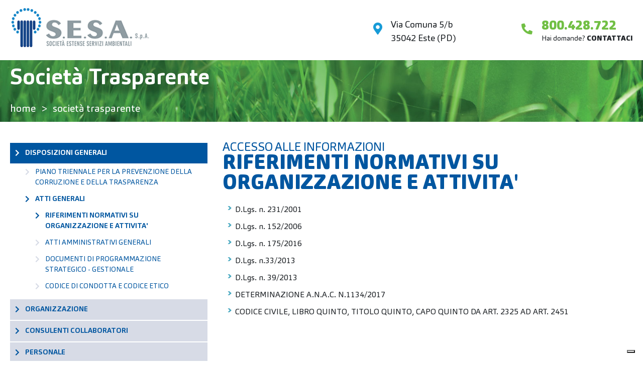

--- FILE ---
content_type: text/html; charset=iso-8859-1
request_url: https://www.sesaestetrasparenza.it/fe/DISPOSIZIONI-GENERALI/ATTI-GENERALI/RIFERIMENTI-NORMATIVI-SU-ORGANIZZAZIONE-E-ATTIVITA.html
body_size: 27384
content:
<!doctype html>
<html lang="it">

    <head>
        <!-- Required meta tags -->
        <meta charset="utf-8">
        <meta name="viewport" content="width=device-width, initial-scale=1, user-scalable=no, shrink-to-fit=no">
		<title>S.E.S.A. - Trasparenza Aziendale</title>

		<meta charset="utf-8">
		<meta name="viewport" content='width=device-width, initial-scale=1.0, maximum-scale=1.0, user-scalable=0' >
		<meta name="description" content="S.E.S.A. ESTE - Trasparenza Aziendale"/>
		<meta NAME="keywords" content="">

	  	<meta name="author" content="Ptek Software & Web">

		<!-- CSS -->

		<link rel="stylesheet" href="/fe/css/bootstrap.min.css">
		<link rel="stylesheet" href="/fe/css/fontawesome.min.css">
		<link rel="stylesheet" href="/fe/css/owl.carousel.min.css">
		<link rel="stylesheet" href="/fe/js/sweetalert/dist/sweetalert.css" media="none" onload="if(media!='all')media='all'">
		<link rel="stylesheet" href="/fe/css/fonts.css">
		<link rel="stylesheet" href="/fe/css/custom.css?14">
		<link rel="stylesheet" href="/fe/css/mycss.css?13">


		<script src="/fe/js/jquery-3.5.1.min.js"></script>

<!-- Global site tag (gtag.js) - Google Analytics -->
<script async src="https://www.googletagmanager.com/gtag/js?id=UA-157475187-1"></script>
<script>
  window.dataLayer = window.dataLayer || [];
  function gtag(){dataLayer.push(arguments);}
  gtag('js', new Date());

  gtag('config', 'UA-157475187-1');
</script>


<script type="text/javascript">
var _iub = _iub || [];
_iub.csConfiguration = {"askConsentAtCookiePolicyUpdate":true,"countryDetection":true,"enableLgpd":true,"enableUspr":true,"floatingPreferencesButtonDisplay":"bottom-right","lgpdAppliesGlobally":false,"perPurposeConsent":true,"siteId":3254733,"whitelabel":false,"cookiePolicyId":41577148,"lang":"it", "banner":{ "acceptButtonDisplay":true,"closeButtonDisplay":false,"customizeButtonDisplay":true,"explicitWithdrawal":true,"listPurposes":true,"position":"float-top-center","rejectButtonDisplay":true }};
</script>
<script type="text/javascript" src="https://cs.iubenda.com/autoblocking/3254733.js"></script>
<script type="text/javascript" src="//cdn.iubenda.com/cs/gpp/stub.js"></script>
<script type="text/javascript" src="//cdn.iubenda.com/cs/iubenda_cs.js" charset="UTF-8" async></script>

    </head>


    <body>

<div class="wrapper">
            <header>
                <div class="sesa-header">
                    <!--div class="header-top">
                        <div class="container">
                            <div class="row">
                                <div class="col-md-7">
                                    <ul class="service-list">
                                        <li><a href="//www.sesaeste.it/servizi-comuni/" title="Comuni e servizi" class="service">Comuni e servizi</a></li>
                                        <li><a href="//www.sesaeste.it/buone-pratiche/" title="Buone pratiche" class="service">Buone pratiche</a></li>
                                        <li><a href="https://www.gestioneambientescarl.it:4434/" target="_blank" title="sportello online" class="service">Sportello online</a></li>
                                    </ul>
                                </div>
                                <div class="col-md-5 search-email">
                                    
                                    <a href="mailto:info@sesaeste.it" class="email"><i class="fa fa-envelope" aria-hidden="true"></i>info@sesaeste.it</a>
                                </div>
                            </div>
                        </div>
                    </div-->
                    <div class="logo-header">
                        <div class="container">
                            <div class="row">
                                <div class="col-md-6">
                                    <a href="/" title="Home Sesa" class="logo"><img src="/fe/images/logo.png" alt=""></a>
                                </div>
                                <div class="col-md-6 header-contact">
                                    <div class="address">
                                        <address>
                                            Via Comuna 5/b<br/>
                                            35042 Este (PD)
                                        </address>
                                    </div>
                                    <div class="phone">
                                    <a href="tel:800428722" title="chiamaci">800.428.722</a>
                                        <span>Hai domande? <strong>CONTATTACI</strong></span>
                                    </div>
                                </div>
                            </div>
                        </div>
                    </div>
					
                </div>

            </header>


    <script>
            	function chiudi_popup_banner_menu(){
                    $.post("?p=asinc_skin", {
                        showheader: "false",
                        action : "hide_popup_menu",
                    }, function(res){
                        //console.log(res);
                        $("#skin-page-menu").fadeOut();
                    });
                }

    </script>


<!--link href="/fe/assets/css/style.css" rel="stylesheet" type="text/css"-->


			<section class="inner-banner" style="background-image: url('/fe/images/installation-banner-bg.jpg');">
                <div class="container">
                    <h1>Societ&agrave; Trasparente </h1>
                    <ul class="banner-pagination">
                        <li><a href="#">home</a></li>
                        <li>societ&agrave; trasparente</li>
                    </ul>
                </div>
            </section>





	<section class="workwith-sec">
		<div class="container">
			<div class="row">
				<div class="col-md-4" style="">
                <ul class="tabs">
                    <li class=' active ' ><div class="tastone"><a href="/fe/DISPOSIZIONI-GENERALI.html">DISPOSIZIONI GENERALI</a></div>
                <ul class="tabs">
                    <li class=' nonactive ' ><div class="tastone"><a href="/fe/DISPOSIZIONI-GENERALI/PIANO-TRIENNALE-PER-LA-PREVENZIONE-DELLA-CORRUZIONE-E-DELLA-TRASPARENZA.html">PIANO TRIENNALE PER LA PREVENZIONE DELLA CORRUZIONE E DELLA TRASPARENZA</a></div>
                    </li>
                    <li class=' active ' ><div class="tastone"><a href="/fe/DISPOSIZIONI-GENERALI/ATTI-GENERALI.html">ATTI GENERALI</a></div>
                <ul class="tabs">
                    <li class=' active ' ><div class="tastone"><a href="/fe/DISPOSIZIONI-GENERALI/ATTI-GENERALI/RIFERIMENTI-NORMATIVI-SU-ORGANIZZAZIONE-E-ATTIVITA.html">RIFERIMENTI NORMATIVI SU ORGANIZZAZIONE E ATTIVITA'</a></div>
                    </li>
                    <li class=' nonactive ' ><div class="tastone"><a href="/fe/DISPOSIZIONI-GENERALI/ATTI-GENERALI/ATTI-AMMINISTRATIVI-GENERALI.html">ATTI AMMINISTRATIVI GENERALI</a></div>
                    </li>
                    <li class=' nonactive ' ><div class="tastone"><a href="/fe/DISPOSIZIONI-GENERALI/ATTI-GENERALI/DOCUMENTI-DI-PROGRAMMAZIONE-STRATEGICO---GESTIONALE.html">DOCUMENTI DI PROGRAMMAZIONE STRATEGICO - GESTIONALE</a></div>
                    </li>
                    <li class=' nonactive ' ><div class="tastone"><a href="/fe/DISPOSIZIONI-GENERALI/ATTI-GENERALI/CODICE-DI-CONDOTTA-E-CODICE-ETICO.html">CODICE DI CONDOTTA E CODICE ETICO</a></div>
                    </li>
                </ul>
                    </li>
                </ul>
                    </li>
                    <li class=' nonactive ' ><div class="tastone"><a href="/fe/ORGANIZZAZIONE.html">ORGANIZZAZIONE</a></div>
                    </li>
                    <li class=' nonactive ' ><div class="tastone"><a href="/fe/CONSULENTI-COLLABORATORI.html">CONSULENTI COLLABORATORI</a></div>
                    </li>
                    <li class=' nonactive ' ><div class="tastone"><a href="/fe/PERSONALE.html">PERSONALE</a></div>
                    </li>
                    <li class=' nonactive ' ><div class="tastone"><a href="/fe/SELEZIONE-DEL-PERSONALE.html">SELEZIONE DEL PERSONALE</a></div>
                    </li>
                    <li class=' nonactive ' ><div class="tastone"><a href="/fe/PERFORMANCE.html">PERFORMANCE</a></div>
                    </li>
                    <li class=' nonactive ' ><div class="tastone"><a href="/fe/ENTI-CONTROLLATI-PARTECIPATI.html">ENTI CONTROLLATI PARTECIPATI</a></div>
                    </li>
                    <li class=' nonactive ' ><div class="tastone"><a href="/fe/ATTIVITA-E-PROCEDIMENTI.html">ATTIVITA' E PROCEDIMENTI</a></div>
                    </li>
                    <li class=' nonactive ' ><div class="tastone"><a href="/fe/BANDI-DI-GARA-E-CONTRATTI.html">BANDI DI GARA E CONTRATTI</a></div>
                    </li>
                    <li class=' nonactive ' ><div class="tastone"><a href="/fe/SOVVENZIONI-CONTRIBUTI-SUSSIDI-VANTAGGI-ECONOMICI.html">SOVVENZIONI CONTRIBUTI SUSSIDI VANTAGGI ECONOMICI</a></div>
                    </li>
                    <li class=' nonactive ' ><div class="tastone"><a href="/fe/BILANCI.html">BILANCI</a></div>
                    </li>
                    <li class=' nonactive ' ><div class="tastone"><a href="/fe/BENI-IMMOBILI-E-GESTIONE-PATRIMONIO.html">BENI IMMOBILI E GESTIONE PATRIMONIO</a></div>
                    </li>
                    <li class=' nonactive ' ><div class="tastone"><a href="/fe/CONTROLLI-E-RILIEVI-SULLAMMINISTRAZIONE.html">CONTROLLI E RILIEVI SULL'AMMINISTRAZIONE</a></div>
                    </li>
                    <li class=' nonactive ' ><div class="tastone"><a href="/fe/SERVIZI-EROGATI.html">SERVIZI EROGATI</a></div>
                    </li>
                    <li class=' nonactive ' ><div class="tastone"><a href="/fe/PAGAMENTI.html">PAGAMENTI</a></div>
                    </li>
                    <li class=' nonactive ' ><div class="tastone"><a href="/fe/OPERE-PUBBLICHE.html">OPERE PUBBLICHE</a></div>
                    </li>
                    <li class=' nonactive ' ><div class="tastone"><a href="/fe/INFORMAZIONI-AMBIENTALI.html">INFORMAZIONI AMBIENTALI</a></div>
                    </li>
                    <li class=' nonactive ' ><div class="tastone"><a href="/fe/ALTRI-CONTENUTI.html">ALTRI CONTENUTI</a></div>
                    </li>
                    <li class=' nonactive ' ><div class="tastone"><a href="/fe/ALTRI-CONTENUTI-ACCESSO-CIVICO.html">ALTRI CONTENUTI ACCESSO CIVICO</a></div>
                    </li>
                    <li class=' nonactive ' ><div class="tastone"><a href="/fe/ALTRI-CONTENUTI-ACCESSIBILITA-E-CATALOGO-DATI.html">ALTRI CONTENUTI ACCESSIBILITA' E CATALOGO DATI</a></div>
                    </li>
                    <li class=' nonactive ' ><div class="tastone"><a href="/fe/PRIVACY-POLICY-AZIENDALE.html">PRIVACY POLICY AZIENDALE</a></div>
                    </li>
                </ul>
            	</div>
            <div class="col-md-8">
			  <div class="right-side-contents">
				<div class="">



                <div class="in-head">
					<h2 class="text-blue" style=""><span>ACCESSO ALLE INFORMAZIONI</span>RIFERIMENTI NORMATIVI SU ORGANIZZAZIONE E ATTIVITA'</h2>
				</div>

<ul>
<li class=trasp-link-li style='background-image: url(/fe/assets/images/bullet-link.png);    background-position: 0 4px;    background-repeat: no-repeat;  padding-left:15px;padding-bottom:10px;margin-left:10px;'><a href="http://www.normattiva.it/atto/caricaDettaglioAtto?atto.dataPubblicazioneGazzetta=2001-06-19&atto.codiceRedazionale=001G0293&queryString=%3FmeseProvvedimento%3D%26formType%3Dricerca_semplice%26numeroArticolo%3D%26numeroProvvedimento%3D231%26testo%3D%2" target="_blank">D.Lgs. n. 231/2001</a></li>
<li class=trasp-link-li style='background-image: url(/fe/assets/images/bullet-link.png);    background-position: 0 4px;    background-repeat: no-repeat;  padding-left:15px;padding-bottom:10px;margin-left:10px;'><a href="http://www.normattiva.it/atto/caricaDettaglioAtto?atto.dataPubblicazioneGazzetta=2006-04-14&atto.codiceRedazionale=006G0171&queryString=%3FmeseProvvedimento%3D%26formType%3Dricerca_semplice%26numeroArticolo%3D%26numeroProvvedimento%3D152%26testo%3D%2" target="_blank">D.Lgs. n. 152/2006</a></li>
<li class=trasp-link-li style='background-image: url(/fe/assets/images/bullet-link.png);    background-position: 0 4px;    background-repeat: no-repeat;  padding-left:15px;padding-bottom:10px;margin-left:10px;'><a href="http://www.normattiva.it/atto/caricaDettaglioAtto?atto.dataPubblicazioneGazzetta=2016-09-08&atto.codiceRedazionale=16G00188&queryString=%3FmeseProvvedimento%3D%26formType%3Dricerca_semplice%26numeroArticolo%3D%26numeroProvvedimento%3D175%26testo%3D%2" target="_blank">D.Lgs. n. 175/2016</a></li>
<li class=trasp-link-li style='background-image: url(/fe/assets/images/bullet-link.png);    background-position: 0 4px;    background-repeat: no-repeat;  padding-left:15px;padding-bottom:10px;margin-left:10px;'><a href="http://www.normattiva.it/atto/caricaDettaglioAtto?atto.dataPubblicazioneGazzetta=2013-04-05&atto.codiceRedazionale=13G00076&queryString=%3FmeseProvvedimento%3D%26formType%3Dricerca_semplice%26numeroArticolo%3D%26numeroProvvedimento%3D33%26testo%3D%26" target="_blank">D.Lgs. n.33/2013</a></li>
<li class=trasp-link-li style='background-image: url(/fe/assets/images/bullet-link.png);    background-position: 0 4px;    background-repeat: no-repeat;  padding-left:15px;padding-bottom:10px;margin-left:10px;'><a href="http://www.normattiva.it/atto/caricaDettaglioAtto?atto.dataPubblicazioneGazzetta=2013-04-19&atto.codiceRedazionale=13G00081&queryString=%3FmeseProvvedimento%3D%26formType%3Dricerca_semplice%26numeroArticolo%3D%26numeroProvvedimento%3D39%26testo%3D%26" target="_blank">D.Lgs. n. 39/2013</a></li>
<li class=trasp-link-li style='background-image: url(/fe/assets/images/bullet-link.png);    background-position: 0 4px;    background-repeat: no-repeat;  padding-left:15px;padding-bottom:10px;margin-left:10px;'><a href="https://www.anticorruzione.it/portal/public/classic/AttivitaAutorita/AttiDellAutorita/_Atto?ca=7019" target="_blank">DETERMINAZIONE A.N.A.C. N.1134/2017</a></li>
<li class=trasp-link-li style='background-image: url(/fe/assets/images/bullet-link.png);    background-position: 0 4px;    background-repeat: no-repeat;  padding-left:15px;padding-bottom:10px;margin-left:10px;'><a href="http://www.normattiva.it/uri-res/N2Ls?urn:nir:stato:regio.decreto:1942-03-16;262" target="_blank">CODICE CIVILE, LIBRO QUINTO, TITOLO QUINTO, CAPO QUINTO DA ART. 2325 AD ART. 2451</a></li>
</ul>



                        <!--p>S.E.S.A. S.p.A. ï¿½ una societï¿½ per azioni a capitale misto (pubblico e privato), partecipata dal Comune di Este, che si occupa di raccolta, trasporto, selezione, trattamento, recupero e smaltimento di rifiuti solidi urbani ed assimilati, produzione di compost di qualitï¿½ e recupero energetico da biomasse con produzione di energia elettrica e termica, progettazione e sviluppo impiantistica, costruzione e conduzione impianti.</p-->
				</div>
			  </div>
			</div>
		  </div>
		</div>
	</section>





            <!-- ====================================== -->
            <!-- = Contents = -->
            <!-- ====================================== -->
                      
<!-- ====================================== -->
           <!-- = Footer = -->
           <!-- ====================================== -->
           <footer>
               <div class="top-box">
                   <div class="container">
                       <div class="row">
                           <div class="col-md-4">
                               <div class="foot-contents">
                                   <div class="foot-head">
                                       <h4>S.E.S.A. Spa</h4>
                                       <span>Societ&agrave;  Estense Servizi Ambientali</span>
                                   </div>
                                   <address>
                                       Via Comuna, 5/b <br/>
                                       35042 - Este (PD) <br/>
                                       0429 612711
                                   </address>
                                   <a href="mailto:info@sesaeste.it" title="scrivici">info@sesaeste.it</a>
                               </div>
                           </div>
                           <div class="col-md-3">
                               <div class="foot-links">
                                   <h5>GRUPPO</h5>
                                   <ul>
                                       <li><a href="//www.sesaeste.it/chi-siamo/" title="Chi siamo">Chi siamo</a></li>
                                       <li><a href="//www.sesaeste.it/organi-societari/#Certificazioni">Certificazioni</a></li>
                                       <li><a href="//www.sesaeste.it/contatti/" title="Contatti">Contatti</a></li>
                                   </ul>
                               </div>
                           </div>
                           <div class="col-md-3">
                               <div class="foot-links">
                                   <h5>TRASPARENZA</h5>
                                   <ul>
                                       <li><a href="//www.sesaeste.it/assets/uploads/2022/06/codice-etico-SESA-SPA.pdf" target="_blank" title="Codice Etico">Codice Etico</a></li>
                                       <li><a href="//www.sesaeste.it/downloads/Politica%20SGI_rev_17_01092025.pdf" target="_blank" title="Politica aziendale">Politica aziendale</a></li>
                                       <li><a href="//www.sesaeste.it/organi-societari/" title="Organi societari">Organi societari</a></li>
                                       <li><a href="URL_TRASPARENZA" title="Società trasparente">Societ&agrave;  trasparente</a></li>
                                       <li><a href="https://appalti.sesaeste.it/PortaleAppalti" target="_blank" title="SOcietà trasparente">Albo fornitori</a></li>
                                   </ul>
                               </div>
                           </div>
                           <div class="col-md-2">
                               <div class="foot-links">
                                   <h5>INFORMAZIONI</h5>
                                   <ul>
                                       <li><a href="//www.sesaeste.it/contatti/" title="contatti">Contatti</a></li>
                                       <li><a href="https://www.iubenda.com/privacy-policy/41577148" class="iubenda-nostyle no-brand iubenda-noiframe iubenda-embed iubenda-noiframe " title="Privacy Policy ">Privacy Policy</a><script type="text/javascript">(function (w,d) {var loader = function () {var s = d.createElement("script"), tag = d.getElementsByTagName("script")[0]; s.src="https://cdn.iubenda.com/iubenda.js"; tag.parentNode.insertBefore(s,tag);}; if(w.addEventListener){w.addEventListener("load", loader, false);}else if(w.attachEvent){w.attachEvent("onload", loader);}else{w.onload = loader;}})(window, document);</script>                                       
                                       </li>
                                       <li>
									   <a href="https://www.iubenda.com/privacy-policy/41577148/cookie-policy" class="iubenda-nostyle no-brand iubenda-noiframe iubenda-embed iubenda-noiframe " title="Cookie Policy ">Cookie Policy</a><script type="text/javascript">(function (w,d) {var loader = function () {var s = d.createElement("script"), tag = d.getElementsByTagName("script")[0]; s.src="https://cdn.iubenda.com/iubenda.js"; tag.parentNode.insertBefore(s,tag);}; if(w.addEventListener){w.addEventListener("load", loader, false);}else if(w.attachEvent){w.attachEvent("onload", loader);}else{w.onload = loader;}})(window, document);</script>									   
                                       </li>
                                   </ul>
                               </div>
                           </div>
                       </div>

                       <div class="footer-loghetti">
                           <div><img src="/fe/images/icons/emas_sesa.jpg"  alt="Emas"></div>
                           <div><img src="/fe/images/icons/Logo_9001_Certiquality.jpg" alt="9001:2015"></div>
                           <div><img src="/fe/images/icons/Logo_14001_SGS.jpg" alt="14001:2015"></div>
                           <div><img src="/fe/images/icons/Logo_45001_SGS.jpg"  alt="ISO 45001:2015"></div>
                           <div><img src="/fe/images/icons/consorzio.png" alt="Consorzio"></div>
                           <div style="max-width: 180px;"><img src="/fe/images/icons/esna.png" alt="ESNA"></div>
                           <div><img src="/fe/images/icons/csqa.png" alt="Prodotto certificat CSQA"></div>
                       </div>
                   </div>
               </div>
               <div class="bottom-box">
                   <div class="container">
                       <div class="row">
                           <!--div class="col-md-7">
                               <ul>
                                   <li><a href="//www.sesaeste.it/servizi-comuni/" title="Comuni e servizi">Comuni e servizi</a></li>
                                   <li><a href="//www.sesaeste.it/buone-pratiche/" title="Buone pratiche">Buone pratiche</a></li>
                                   <li><a href="https://www.gestioneambientescarl.it:4434/" target="_blank" title="sportello online" >Sportello online</a></li>
                               </ul>
                           </div-->
                           <div class="col-md-5">
                               <div>
                                   <p>© 2023 S.E.S.A. SpA Societ&agrave;  Estense Servizi Ambientali<br>
Sede legale e amministrativa: Via Comuna 5/b - 35042 Este (PD) Part. IVA 02599280282</p>
                               </div>
                           </div>
                       </div>
                   </div>
               </div>
           </footer>

       </div>


        <!-- Optional JavaScript -->
        <script src="/fe/js/jquery-3.5.1.min.js"></script>
        <script src="/fe/js/sweetalert/dist/sweetalert.min.js"></script>	
        <script src="/fe/js/bootstrap.bundle.min.js"></script>
        <script src="/fe/js/owl.carousel.min.js"></script>
        <script src="/fe/js/custom.js"></script>





  	 
<script type="text/javascript" >

jQuery(document).ready(function() {

	/*********************************
     SLIDER HOME PAGE
     *********************************/

	$(".rslides").responsiveSlides({
		  auto: true,
		  timeout: 9000,
		  fade:300,
		  random: false,
		  nav: true,
		  namespace: "rslides1"
	});

	/*********************************
     MENU STICKY
     *********************************/

    $("#navigation").sticky({topSpacing:0});

		$("ul#menu").click(function(){
			if( $("ul#menu li").css('display') != 'inline' ){
				if($("ul#menu").hasClass('showmenu')) {
        			$("ul#menu").removeClass('showmenu');
					$("ul#menu li").css('display','none');
    			} else {
					$("ul#menu").addClass('showmenu');
        			$("ul#menu li").css('display','block');
    			}
			}
		});

		$(window).resize(function() {
								  var larg = $(window).width();
								  //alert(larg);
			if( $(window).width() >= 569 ){
				if( ($("ul#menu li").css('display' ) == 'none') || ($("ul#menu li").css('display' ) == 'block') )
					$("ul#menu li").css('display','inline');
			}
			else{
				$("ul#menu li").css('display','none');
			}
		});


	/*********************************
     FRECCIA SCROLL TO TOP
     *********************************/

	var defaults = ({
	  			containerID: 'toTop',
				containerHoverID: 'toTopHover',
				scrollSpeed: 1200,
				easingType: 'linear'
	 		});

	$().UItoTop({ easingType: 'easeOutQuart' });

	/*********************************
     SLIDE HOME PAGE
     *********************************/

    var mySwiper = new Swiper('.swiper-container',{
    centeredSlides: true,
    slidesPerView: 5,
	loop:true,
	grabCursor: true,
    autoplay: 2000,
    speed: 1000,
  	});

  $('.arrow-left').on('click', function(e){
    e.preventDefault()
    mySwiper.swipePrev()
  });

  $('.arrow-right').on('click', function(e){
    e.preventDefault()
    mySwiper.swipeNext()
  });

	/*********************************
     TABS
     *********************************/

	//Quando la pagina viene caricata

	/*
	$(".blocco-tab").hide(); //nascondi tutti i contenuti delle tabs
	$("ul.tabs li:first").addClass("active").show(); //Attiva la prima tab
	$(".blocco-tab:first").show(); //Mostra il contenuto della prima tab
	 */
	    //Al click sulla linguetta della tab
	    /*
	$("ul.tabs li").click(function() {

	        $("ul.tabs li").removeClass("active"); //Rimuovi ogni classe "active"
	    $(this).addClass("active"); //E aggiungila solo a quella su cui ho cliccato
	    $(".blocco-tab").hide(); //Nascondi tutti i contenuti delle tab

	        var activeTab = $(this).find("a").attr("href"); //Trova l'href per identificare in modo univoco la tab ed il contenuto
	    $(activeTab).fadeIn(); //Mostrami quest'ultimo con effetto di fadeIn
	    return false;
	    });
	*/

	/*********************************
     CAROUSEL IMAGE
     *********************************/

	var mySwiper_02 = new Swiper('.swiper-container_new',{
    paginationClickable: true,
    slidesPerView: 5,
    centeredSlides: true,
    grabCursor: true,
    loop: true
  })

	$('.arrow-left_new').on('click', function(e){
    e.preventDefault()
    mySwiper_02.swipePrev()
  });

  $('.arrow-right_new').on('click', function(e){
    e.preventDefault()
    mySwiper_02.swipeNext()
  });

	/*********************************
     ACCORDION + SCROLL NEWS
     *********************************/

	$('#fixed').scrollToFixed({
		marginTop:78
	});


	$.fn.togglepanels = function(){
  	return this.each(function(){
    	$(this).addClass("ui-accordion ui-accordion-icons ui-widget ui-helper-reset")
  		.find("h3")
    	.addClass("ui-accordion-header ui-helper-reset ui-state-default ui-corner-top ui-corner-bottom")
    	.hover(function() { $(this).toggleClass("ui-state-hover"); })
    	.prepend('<span class="ui-icon ui-icon-triangle-1-e"></span>')
    	.click(function() {
      	$(this)
        	.toggleClass("ui-accordion-header-active ui-state-active ui-state-default ui-corner-bottom")
        	.find("> .ui-icon").toggleClass("ui-icon-triangle-1-e ui-icon-triangle-1-s").end()
        	.next().slideToggle();
      	return false;
    	})
    	.next()
     	 .addClass("ui-accordion-content ui-helper-reset ui-widget-content ui-corner-bottom")
      	.hide();
  		});
	};

	$("#accordion").togglepanels();

	function resize(){
		var height = $("rassegna_stampa").outerHeight();
		$("a.autocand").css( "height" , height);
	}

		/*********************************
     POP-UP PRIVACY
     *********************************/

		$('.zoom').click(function() {
			$(this).parent().find('#privacy_text').fadeIn('fast');
		});

		$('.cloose').click(function() {
			$(this).parent('#privacy_text').fadeOut('fast');
		});







});

</script>
</body>
</html>

--- FILE ---
content_type: text/css
request_url: https://www.sesaestetrasparenza.it/fe/css/fonts.css
body_size: 1716
content:
@font-face {
    font-family: 'Source Sans Pro';
    src: url('../fonts/SourceSansPro-Regular.woff2') format('woff2'),
        url('../fonts/SourceSansPro-Regular.woff') format('woff');
    font-weight: normal;
    font-style: normal;
    font-display: swap;
}

@font-face {
    font-family: 'Carnas';
    src: url('../fonts/Carnas-Black.woff2') format('woff2'),
        url('../fonts/Carnas-Black.woff') format('woff');
    font-weight: 900;
    font-style: normal;
    font-display: swap;
}

@font-face {
    font-family: 'Carnas';
    src: url('../fonts/Carnas-Bold.woff2') format('woff2'),
        url('../fonts/Carnas-Bold.woff') format('woff');
    font-weight: bold;
    font-style: normal;
    font-display: swap;
}

@font-face {
    font-family: 'Carnas';
    src: url('../fonts/Carnas-Regular.woff2') format('woff2'),
        url('../fonts/Carnas-Regular.woff') format('woff');
    font-weight: normal;
    font-style: normal;
    font-display: swap;
}

@font-face {
    font-family: 'Questrial';
    src: url('../fonts/Questrial-Regular.woff2') format('woff2'),
        url('../fonts/Questrial-Regular.woff') format('woff');
    font-weight: normal;
    font-style: normal;
    font-display: swap;
}

@font-face {
    font-family: 'DIN Condensed';
    src: url('../fonts/DINCondensed-Bold.woff2') format('woff2'),
        url('../fonts/DINCondensed-Bold.woff') format('woff');
    font-weight: bold;
    font-style: normal;
    font-display: swap;
}

@font-face {
    font-family: 'Source Sans Pro';
    src: url('../fonts/SourceSansPro-Bold.woff2') format('woff2'),
        url('../fonts/SourceSansPro-Bold.woff') format('woff');
    font-weight: bold;
    font-style: normal;
    font-display: swap;
}



--- FILE ---
content_type: text/css
request_url: https://www.sesaestetrasparenza.it/fe/css/custom.css?14
body_size: 78959
content:
/** Custom CSS **/
html, body, div, span, applet, object, iframe, h1, h2, h3, h4, h5, h6, p, blockquote, pre, a, abbr, acronym, address, big, cite, code, del, dfn, em, img, ins, kbd, q, s, samp, small, strike, strong, sub, sup, tt, var, b, u, i, center, dl, dt, dd, ol, ul, li, fieldset, form, label, legend, table, caption, tbody, tfoot, thead, tr, th, td, article, aside, canvas, details, embed, figure, figcaption, footer, header, hgroup, menu, nav, output, ruby, section, summary, time, mark, audio, video {
    margin: 0;
    padding: 0;
    border: 0;
}

article, aside, details, figcaption, figure, footer, header, hgroup, menu, nav, section {
    display: block;
}
blockquote, q {
    quotes: none;
}
blockquote:before, blockquote:after, q:before, q:after {
    content: '';
    content: none;
}
a,
a:hover {
    text-decoration: none;
    transition: 0.2s all;
    cursor: pointer;
}
a {
    text-decoration: none!important;
    outline: none!important;
    color: inherit;
}

ol, ul, li {
    list-style: none;
}


body{
    margin: 0;
    padding: 0;
    font-family: 'Carnas';
}
h1{
    font-size: 44px;
    line-height: 53px;
    font-weight: bold;
    padding-bottom: 20px;
}

/**====================================
bootstrap styles
====================================**/
.row{
    display: -webkit-flex;
    -webkit-flex-wrap: wrap;
}
.navbar-collapse{
    -webkit-flex-basis: 100%;
    -webkit-flex-grow: 1;
    -webkit-align-items: center;
}
.btn-group, .btn-group-vertical{
    display: -webkit-inline-flex;
}
.d-flex{
    display: -webkit-flex;
}
.navbar{
    display: -webkit-flex;
    -webkit-flex-wrap: wrap;
    -webkit-align-items: center;
    -webkit-justify-content: space-between;
}
.navbar>.container, .navbar>.container-fluid {
    display: -webkit-flex;
    -webkit-flex-wrap: wrap;
    -webkit-align-items: center;
    -webkit-justify-content: space-between;
}
button, input[type="submit"],
input:focus,
button:focus{
    outline: 0 !important;
}
.align-items-center{
    -webkit-align-items: center;
}

.wrapper {
    max-width: 1440px;
    margin: 0 auto;
    box-shadow: 0px 0px 10px -3px rgb(0 0 0 / 50%);
}

/**====================================
Header
====================================**/
.header-top{
    padding: 25px 0 15px;
    border-bottom: 1px solid #dadada;
}
.logo img{
    width: 100%;
    max-width: 278px;
}
.header-top .service-list{
    display: -webkit-box;
    display: -ms-flexbox;
    display: flex;
}
.header-top .service-list li{
    padding: 0 23px;
}
.header-top .service-list li a.service{
    font-size: 14px;
    position: relative;
    color: #179bd7;
    font-weight: 900;
}
.header-top .service-list li:nth-child(2) a.service{
    color: #0056a2;
}
.header-top .service-list li:nth-child(3) a.service{
    color: #7393a6;
}
.header-top .service-list li a.service::before{
    content:"\A";
    border-style: solid;
    border-width: 5px 8px 5px 0;
    border-color: transparent #179bd7 transparent transparent;
    position: absolute;
    left: -15px;
    top: 4px;
    transform: rotate(180deg);
}
.header-top .service-list li:nth-child(2) a.service::before{
    border-color: transparent #0056a2 transparent transparent;
}
.header-top .service-list li:nth-child(3) a.service::before{
    border-color: transparent #7393a6 transparent transparent;
}
.header-top .search-email,.logo-header .header-contact{
    display: -webkit-box;
    display: -ms-flexbox;
    display: flex;
    -webkit-box-pack: end;
    -ms-flex-pack: end;
    justify-content: flex-end;
    -ms-flex-align: center;
    -webkit-align-items: center;
    align-items: center;
}
.logo-header .header-contact{
    padding-top: 18px;
}
.header-top .search-email a{
    padding: 0 30px;
    font-size: 14px;
    line-height: 19px;
    color: #000;
    position: relative;
}
.header-top .search-email a:last-child{
    padding-right: 0;
}
.header-top .search-email i {
    font-size: 14px;
    position: absolute;
    left: 11px;
    top: 2px;
    color: #179bd7;
}
.logo-header{
    padding: 15px 0px 25px 0;
}
.logo-header .header-contact .phone{
    margin-left: 170px;
}
.logo-header .header-contact .address{
    font-size: 18px;
    position: relative;
}
.logo-header .header-contact .address::before{
    content: '\f3c5';
    font-family: 'Font Awesome\ 5 Free';
    font-weight: bold;
    position: absolute;
    font-size: 24px;
    left: -35px;
    top: 2px;
    color: #179bd7;
}
.logo-header .header-contact .phone{
    padding-right: 0;
    position: relative;
    font-weight: bold;
}
.logo-header .header-contact .phone::before{
    content: '\f879';
    font-family: 'Font Awesome\ 5 Free';
    font-weight: bold;
    position: absolute;
    font-size: 22px;
    left: -40px;
    top: 2px;
    color: #71bf44;
}
.logo-header .header-contact .phone a{
    display: block;
    font-size: 25px;
    color: #71bf44;
    line-height: 1;
    font-weight: 900;
}
.logo-header .header-contact .phone span{
    font-size: 14px;
    font-weight: 400;
}
.logo-header .header-contact .phone span strong{
    font-weight: 900;
}
.navbar ul.navbar-nav{
    border-top: 1px solid #dadada;
    border-bottom: 1px solid #dadada;
}
.navbar,.navbar .navbar-collapse{
    padding: 0;
    -webkit-box-pack: center;
    -ms-flex-pack: center;
    justify-content: center;
}
.navbar ul.navbar-nav{
    display: -ms-flexbox;
    display: -webkit-flex;
    display: flex;
    width: 100%;
}
.navbar ul.navbar-nav .nav-item{
    width: 100%;
}
.navbar ul.navbar-nav .nav-item a.nav-link{
    font-size: 13px;
    padding: 0;
    text-align: center;
    text-transform: uppercase;
    border-right: 1px solid #dadada;
    color: #0056a2;
    position: relative;
    transition: all .3s ease-in-out;
    font-weight: 900;
    height: 72px;
    display: -ms-flexbox;
    display: -webkit-flex;
    display: flex;
    -ms-flex-align: center;
    -webkit-align-items: center;
    align-items: center;
    -ms-flex-pack: center;
    -webkit-justify-content: center;
    justify-content: center;
}
.navbar ul.navbar-nav .nav-item a.nav-link:hover::before{
    content: '';
    width:100%;
    height: 10px;
    background: #0056a2;
    position: absolute;
    top: 0;
    left: 0;
    transition: all .3s ease-in-out;
}
.navbar ul.navbar-nav .nav-item:last-child a.nav-link{
    border-right: 0;
}
.navbar ul.navbar-nav .dropdown-menu{
    margin: 0;
    padding: 0;
    border: 0;
    border-radius: 0;
    background: #0056a0;
    min-width: 230px;
    box-shadow: 7px 10px 15px rgba(0,0,0,0.25);
}
.navbar ul.navbar-nav .dropdown-menu a{
    padding: 15px;
    font-size: 13px;
    color: #fff;
    border-top: 1px solid rgba(255,255,255,.30);
}
.navbar ul.navbar-nav .dropdown-toggle::after{
    display: none;
}
.navbar ul.navbar-nav .dropdown-menu a:hover{
    background-color: #0056a0;
    color: #079ad7;
}
.filter-search{
    padding: 15px 55px;
    background: #7393a6;
}
.filter-search .search{
    display: -webkit-box;
    display: -ms-flexbox;
    display: flex;
}
.filter-search .search span{
    font-size: 17px;
    line-height: 28px;
    color: #fff;
    display: -webkit-box;
    display: -ms-flexbox;
    display: inline-flex;
    -webkit-box-align: center;
    -ms-flex-align: center;
    align-items: center;
    padding-right: 40px;
}
.filter-search .search form{
    width: calc(100% - 480px);
}
.filter-search .search select{
    width: 100%;
    height: 40px;
    padding: 0 20px;
}
.filter-search .search select option:first-child{
    color: #dadada;
}
.filter-search .search a.invia{
    width: 268px;
    display: -webkit-box;
    display: -ms-flexbox;
    display: flex;
    -webkit-box-pack: center;
    -ms-flex-pack: center;
    justify-content: center;
    -webkit-box-align: center;
    -ms-flex-align: center;
    align-items: center;
    background: #0056a2;
    color: #fff;
    border-radius: 10px;
    position:relative;
    margin-left: 30px;
    font-size: 16px;
}
.filter-search .search a.invia::before{
    content:"\A";
    border-style: solid;
    border-width: 5px 8px 5px 0;
    border-color: transparent #fff transparent transparent;
    position: absolute;
    left: 100px;
    top: 15px;
    transform: rotate(180deg);
}



/**====================================
Banner
====================================**/
.banner .banner-carousel .carousel-content{
    padding: 105px 0 95px 0;
    max-width: 380px;
    margin: 0 auto;
}
.banner .container-fluid{
    padding: 0;
}
.banner .banner-carousel .content{
    background: #0056a2;
    color: #fff;
}

.banner .banner-carousel .content span{
    font-size: 24px;
    line-height: 30px;
}
.banner .banner-carousel .content p{
    font-size: 28px;
    line-height: 40px;
}
.banner .banner-carousel .content .ban-btn{
    width: 300px;
    height: 42px;
    background: #fff;
    padding: 0 10px;
    text-align: center;
    display: block;
    color: #0056a0;
    font-size: 17px;
    font-weight: 900;
    border-radius: 10px;
    line-height: 42px;
    margin-top: 30px;
}
.banner .banner-carousel .content .ban-btn:before{
    content: "\A";
    border-style: solid;
    border-width: 6px 7px 6px 0;
    border-color: transparent #0056a0 transparent transparent;
    display: inline-block;
    transform: rotate(180deg);
    margin-right: 8px;
    position: relative;
    top: 1px;
}
.banner .banner-carousel .feature-image{
    /* background-image: url(../images/banner.png); */
    background-position: center;
    background-repeat: no-repeat;
    background-size: cover;
    min-height: 550px;
}

/**====================================
Home contents
====================================**/
.service-lists{
    padding: 45px 0;
}
.service-lists .col-md-4{
    position: relative;
}
.service-lists span{
    font-size: 72px;
    line-height: 1;
    color: #d3e5f6;
    margin-bottom: -26px;
    position: relative;
    font-weight: 900;
    display: block;
}
.service-lists .col-md-4:nth-child(2) span{
    color: #c7cde5;
}
.service-lists .col-md-4:nth-child(3) span{
    color: #dce3e8;
    z-index: 1;
}
.service-lists h3{
    font-size: 29px;
    line-height: 40px;
    margin-bottom: 35px;
    color: #179bd7;
    position: relative;
    z-index: 2;
    font-weight: bold;
}

.service-lists .col-md-4:nth-child(2) h3{
    color: #0056a2;
}
.service-lists .col-md-4:nth-child(3) h3{
    color: #7393a6;
}
.service-lists h3::after{
    content: '';
    position: absolute;
    height: 6px;
    width: 168px;
    background:  #179bd7;
    left: 0;
    bottom: -15px;
}
.service-lists .col-md-4:nth-child(2) h3::after{
    background: #0056a2;
}
.service-lists .col-md-4:nth-child(3) h3::after{
    background: #7393a6;
}
.service-lists p{
    max-width: 280px;
    margin-bottom: 20px;
    font-size: 17px;
}
.service-lists a{
    font-size: 19px;
    line-height: 24px;
    padding: 0 13px;
    position: relative;
    font-weight: 900;
}
.service-lists a::before{
    content:"\A";
    border-style: solid;
    border-width: 5px 7px 5px 0;
    border-color: transparent #000 transparent transparent;
    position: absolute;
    left: 0px;
    top: 7px;
    transform: rotate(180deg);
}
.vicini-wraper{
    padding: 80px 0 176px 0;
    background-image: url('../images/vicini-bg.jpg');
    background-position: center;
    background-size: cover;
    background-repeat: no-repeat;
}
.vicini-wraper span,.educazione-wrapper .educazione span,.virtuoso span{
    font-size: 24px;
    line-height: 50px;
    color: #fff;
}
.vicini-wraper h2,.educazione-wrapper .educazione h2{
    font-size: 44px;
    line-height: 43px;
    color: #fff;
    font-weight: 900;
}
.educazione-wrapper{
    padding: 20px 0 65px 0;
}
.educazione-wrapper .video-wraper{
    position: relative;
    margin-top: auto;
}
.educazione-wrapper img{
    width: 100%;
}
.educazione-wrapper .overlay{
    position: absolute;
    width: 100%;
    height: 100%;
    top: 0;
    left: 0;
    display: -webkit-box;
    display: -ms-flexbox;
    display: flex;
    -webkit-box-pack: center;
    -ms-flex-pack: center;
    justify-content: center;
    -webkit-box-align: center;
    -ms-flex-align: center;
    align-items: center;
}
.educazione-wrapper button{
    height: 50px;
    width: 50px;
    border: 1px solid #0056a2;
    border-radius: 50%;
    position: relative;
}
.educazione-wrapper button::after{
    content: "\A";
    border-style: solid;
    border-width: 9px 11px 9px 0;
    border-color: transparent #0056a2 transparent transparent;
    position: absolute;
    left: 20px;
    top: 15px;
    transform: rotate(180deg);
}
.educazione-wrapper .educazione{
    padding: 45px 40px;
    background-image: url('../images/educazione-bg.png');
    background-position: center;
    background-size: cover;
    background-repeat: no-repeat;
    border: 8px solid #71bf44;
    margin-top: -240px;
    height: calc(100% + 240px);
}
.educazione-wrapper .educazione span,.educazione-wrapper .educazione h2{
    color : #71bf44;
}
.virtuoso span,.virtuoso h2{
    color: #0056a2;
}
.virtuoso h2{
    font-weight: 900;
    font-size: 44px;
    line-height: 1;
    margin-bottom: 70px;
}
.virtu-list{
    padding-right: 15px;
}
.virtu-list li{
    display: -ms-flexbox;
    display: -webkit-flex;
    display: flex;
    margin-bottom: 60px;
}
.virtu-list li figure{
    -ms-flex: 0 0 100px;
    -webkit-flex: 0 0 100px;
    flex: 0 0 100px;
}
.virtu-list li img{
    max-width: 100px;
    max-height: 110px;
}
.virtu-list li > div{
    padding-left: 20px;
}
.virtu-list li h4{
    font-size: 18px;
    color: #000;
    margin-bottom: 5px;
    font-weight: 900;
}
.virtu-list li p{
    font-size: 16px;
    color: #000;
}

.c-box{
    background: rgb(7,154,215,.20);
    padding: 40px 15px;
    margin-left: -15px;
    text-align: center;
}
.side-cbox.c-box{
    margin-left: 0;
    margin-bottom: 40px;
}
.c-box h5{
    font-size: 20px;
    font-weight: 900;
    color: #000;
}
.c-box span{
    font-size: 20px;
    font-weight: 900;
    color: #000;
    display: block;
    line-height: 1;
}
.c-box h2{
    font-size: 38px;
    margin-bottom: 20px;
    font-weight: 900;
    color: #0056a2;
    line-height: 1;
}
.c-box h2 span{
    font-size: 24px;
    font-weight: 400;
    color: #0056a2;
    display: block;
    line-height: 1.4;
}
.c-box p{
    font-size: 20px;
    font-weight: 400;
    color: #000;
}
.c-box .c-value{
    font-size: 38px;
    font-weight: 900;
    color: #079ad7;
}
.c-box .c-value:before{
    content: '\f879';
    font-family: 'Font Awesome\ 5 Free';
    font-weight: bold;
    display: inline-block;
    font-size: 30px;
    color: #079ad7;
    margin-right: 8px;
}
.c-box a{
    font-size: 18px;
    line-height: 24px;
    padding: 0 13px;
    position: relative;
    display: inline-block;
    margin-top: 20px;
    font-weight: bold;
}
.c-box a::before{
    content:"\A";
    border-style: solid;
    border-width: 5px 6px 5px 0;
    border-color: transparent #000 transparent transparent;
    position: absolute;
    left: 0px;
    top: 8px;
    transform: rotate(180deg);
}
.c-box a:hover{
    color: #000;
}
.c-box > div ~ div{
    margin-top: 50px;
    padding-top: 50px;
    border-top: 1px solid #0056a0;
}
.green-content-box{
    background: #d7e7aa;
    position: relative;
}
.mob-img{
    display: none;
}
.green-content-box .container{
    padding: 100px 0 90px;
    position: relative;
}
.green-content-box .content-box{
    padding: 0 15px;
}
.green-content-box .bg-img{
    position: absolute;
    right: 0;
    bottom: -40px;
    max-width: 60%;
}
.green-content-box .bg-img img{
    width: 100%;
    max-width: 840px;
}
.green-content-box h2{
    font-weight: 900;
    font-size: 48px;
    line-height: 1.3;
    margin-bottom: 30px;
    color: #71bf43;
}
.green-content-box h2 span{
    font-size: 26px;
    font-weight: 400;
    display: block;
}
.green-content-box .btn-app{
    width: 300px;
    height: 42px;
    background: #71bf43;
    padding: 0 10px;
    text-align: center;
    display: block;
    color: #fff;
    font-size: 17px;
    font-weight: 900;
    border-radius: 10px;
    line-height: 42px;
}
.green-content-box .btn-app:before{
    content: "\A";
    border-style: solid;
    border-width: 6px 7px 6px 0;
    border-color: transparent #fff transparent transparent;
    display: inline-block;
    transform: rotate(180deg);
    margin-right: 8px;
    position: relative;
    top: 1px;
}

.home-faq-sec{
    padding: 100px 0;
}
.faq-head{
    margin-bottom: 40px;
}
.faq-head h2{
    font-weight: 900;
    font-size: 44px;
    line-height: 1;
    margin-bottom: 20px;
    color: #0056a2;
}
.faq-head h2 span{
    font-size: 24px;
    display: block;
    font-weight: 400;
}
.faq-head p{
    font-size: 17px;
    color: #000;
    font-weight: 400;
}
.faq-box .accordion .card{
    border-radius: 0;
    border: 0;
}
.faq-box .accordion .card ~ .card{
    margin-top: 10px;
}
.faq-box .accordion .card-header{
    padding: 0;
    border: 0;
    background: transparent;
}
.faq-box .accordion .card-header button{
    width: 100%;
    text-align: left;
    padding: 15px 20px;
    border: 0;
    border-radius: 0;
    font-size: 17px;
    font-weight: 900;
    color: #fff;
    position: relative;
}
.faq-box .accordion .card-header button.collapsed{
    background: rgb(0,86,160,.20);
    color: #0056a0;
}
.faq-box .accordion .card-header button:after{
    content: '\f078';
    position: absolute;
    right: 15px;
    top: 0;
    bottom: 0;
    margin: auto 0;
    font-family: 'Font Awesome\ 5 Free';
    font-weight: bold;
    height: 25px;
}
.faq-box .accordion .card-header button.collapsed:after{
    color: #0056a0;
}
.faq-box .accordion .card-header button{
    background: #0056a0;
    color: #fff;
}
.faq-box .accordion .card-header button:after{
    color: #fff;
}
.faq-box .accordion .card-body{
    padding: 30px;
}
.faq-box .accordion .card-body p{
    font-size: 18px;
    color: #000;
}
.all-link{
    margin-top: 40px;
}
.all-link a{
    color: #000;
    font-size: 18px;
    font-weight: 900;
}
.all-link a:before{
    content: "\A";
    border-style: solid;
    border-width: 6px 7px 6px 0;
    border-color: transparent #000 transparent transparent;
    display: inline-block;
    transform: rotate(180deg);
    margin-right: 8px;
}
.accordfade .accordion,
.accordfade .faq-head{
    opacity: 0.5;
}

.bottom-img-sec{
    padding: 120px 0;
    background: url(../images/bottom-bg.png) no-repeat 50% 50% / cover;
}
.bottom-img-sec .ct-box{
    display: -ms-flexbox;
    display: -webkit-flex;
    display: flex;
    -ms-flex-align: center;
    -webkit-align-items: center;
    align-items: center;
}
.bottom-img-sec .ct-box div ~ div{
    margin-left: 30px;
}
.bottom-img-sec h3{
    font-size: 24px;
    color: #fff;
}
.bottom-img-sec p{
    font-size: 20px;
    color: #fff;
}
.bottom-img-sec a{
    width: 300px;
    height: 42px;
    background: #fff;
    padding: 0 10px;
    text-align: center;
    display: block;
    color: #0056a0;
    font-size: 17px;
    font-weight: 900;
    border-radius: 10px;
    line-height: 42px;
}
.bottom-img-sec a:before{
    content: "\A";
    border-style: solid;
    border-width: 6px 7px 6px 0;
    border-color: transparent #0056a0 transparent transparent;
    display: inline-block;
    transform: rotate(180deg);
    margin-right: 8px;
    position: relative;
    top: 1px;
}



/**====================================
Inner pages
====================================**/
.inner-banner{
    padding: 10px 0;
    background-size: cover;
    background-repeat: no-repeat;
    background-position: center;
}
.inner-banner h1{
    color: #fff;
}
.banner-pagination{
    display: -ms-flexbox;
    display: -webkit-flex;
    display: flex;
}
.banner-pagination li,
.banner-pagination li a{
    font-size: 20px;
    color: #fff;
}
.banner-pagination li ~ li:before{
    content: '>';
    display: inline-block;
    margin: 0 10px;
}
.content-section{
    padding: 100px 0 75px;
}
.mb5{
    margin-bottom: 60px;
}
.fl-box{
    display: -ms-flexbox;
    display: -webkit-flex;
    display: flex;
    -ms-flex-direction: column;
    -webkit-flex-direction: column;
    flex-direction: column;
    height: 100%;
}
.in-accord{
    margin-top: auto;
}
.in-accord.accordion .card{
    border-radius: 0;
    border: 0;
}
.in-accord.accordion .card ~ .card{
    margin-top: 15px;
}
.in-accord.accordion .card-header{
    padding: 0;
    border: 0;
    background: transparent;
}
.in-accord.accordion .card-header button{
    width: 100%;
    text-align: left;
    padding: 12px 15px;
    border: 0;
    border-radius: 0;
    font-size: 14px;
    font-weight: 400;
    color: #fff;
    position: relative;
}
.in-accord.accordion .card-header button.collapsed{
    background: rgb(0,86,160,.20);
    color: #0056a0;
}
.in-accord.accordion .card-header button:after{
    content: '\f078';
    position: absolute;
    right: 15px;
    top: 0;
    bottom: 0;
    margin: auto 0;
    font-family: 'Font Awesome\ 5 Free';
    font-weight: bold;
    height: 18px;
}
.in-accord.accordion .card-header button.collapsed:after{
    color: #0056a0;
}
.in-accord.accordion .card-header button{
    background: #0056a0;
    color: #fff;
}
.in-accord.accordion .card-header button:after{
    color: #fff;
}
.in-accord.accordion .card-body{
    padding: 20px;
}
.in-accord.accordion .card-body p{
    font-size: 14px;
    color: #000;
}
.in-contents .in-head{
    display: -ms-flexbox;
    display: -webkit-flex;
    display: flex;
    -ms-flex-align: center;
    -webkit-align-items: center;
    align-items: center;
    margin-bottom: 60px;
}
.in-contents .in-head figure{
    margin-right: 20px;
}
.in-contents .in-head figure img{
    max-width: 90px;
    max-height: 90px;
}
.in-contents h2{
    font-size: 40px;
    color: #0056a0;
    font-weight: 900;
    line-height: 1;
}
.in-contents h2 span{
    font-size: 24px;
    font-weight: 400;
    display: block;
}


.btn-blue{
    width: 300px;
    height: 42px;
    background: #fff;
    border: 2px solid #0056a0;
    padding: 0 10px;
    text-align: center;
    display: block;
    color: #0056a0;
    font-size: 16px;
    font-weight: 900;
    border-radius: 10px;
    line-height: 38px;
}
.btn-blue:before{
    content: "\A";
    border-style: solid;
    border-width: 6px 7px 6px 0;
    border-color: transparent #0056a0 transparent transparent;
    display: inline-block;
    transform: rotate(180deg);
    margin-right: 8px;
    position: relative;
    top: 1px;
}
.btn-blue:hover{
    background: #0056a0;
    color: #fff;
}
.btn-blue:hover:before{
    border-color: transparent #fff transparent transparent;
}
.bottom-img-sec .btn-fill,
.btn-fill{
    width: 300px;
    height: 42px;
    background: #0056a0;
    padding: 0 10px;
    text-align: center;
    display: block;
    color: #fff;
    font-size: 16px;
    font-weight: 900;
    border-radius: 10px;
    line-height: 42px;
}



button.btn-fill{
    border: 0;
}
.bottom-img-sec .btn-fill:before,
.btn-fill:before{
    content: "\A";
    border-style: solid;
    border-width: 6px 7px 6px 0;
    border-color: transparent #fff transparent transparent;
    display: inline-block;
    transform: rotate(180deg);
    margin-right: 8px;
    position: relative;
    top: 1px;
}
.bottom-img-sec .btn-fill:hover,
.btn-fill:hover{
    background: #0056a0;
    color: #fff;
}
.bottom-img-sec .btn-fill:hover:before,
.btn-fill:hover:before{
    border-color: transparent #fff transparent transparent;
}

.btn-fill:disabled{
    background: #8e8f91;
}

.in-ctbox p,
.in-contents p{
    font-size: 16px;
    line-height: 1.4;
    color: #000;
}
.in-ctbox p ~ p,
.in-contents p ~ p{
    margin-top: 20px;
}
.in-img-box img{
    display: block;
    width: 100%;
    margin-top: -180px;
}
.in-img-box2 > img{
    display: block;
    width: 100%;
    margin-bottom: -180px;
}
.in-img-box3 img{
    display: block;
    width: 100%;
}
.in-img-box2 > .img-slider{
    margin-bottom: -180px;
}
.bgbox img{
    display: block;
    width: 100%;
}
.bg-color-sec{
    background: #0056a0;
}
.in-list{
    margin-top: 25px;
}
.in-list li{
    font-size: 16px;
    color: #000;
    font-weight: 900;
    line-height: 1.4;
    margin-bottom: 15px;
    position: relative;
    padding-left: 20px;
}
.in-list li:before{
    left: 0;
    top: 6px;
    border: solid transparent;
    content: "";
    height: 0;
    width: 0;
    position: absolute;
    pointer-events: none;
    border-color: rgba(136, 183, 213, 0);
    border-left-color: #000;
    border-width: 5px 8px;
}

.work-body{
    padding: 40px 30px;
    padding-bottom: 0;
    background: #fff;
    margin-top: -140px;
}
.workwith-box{
    margin-bottom: 60px;
}
.workwith-sec{
    padding: 40px 0 60px;
}
.workwith-head h2{
    font-weight: 900;
    font-size: 40px;
    line-height: 1;
    margin-bottom: 20px;
    color: #0056a2;
}
.workwith-head h2 span{
    font-size: 24px;
    display: block;
    font-weight: 400;
}
.workwith-head p{
    font-size: 18px;
    color: #000;
    font-weight: 400;
}
.workwith-accord.accordion .card{
    border-radius: 0;
    border: 0;
}
.workwith-accord.accordion .card ~ .card{
    margin-top: 15px;
}
.workwith-accord.accordion .card-header{
    padding: 0;
    border: 0;
    background: transparent;
}
.workwith-accord.accordion .card-header button{
    width: 100%;
    text-align: left;
    padding: 16px 20px;
    border: 0;
    border-radius: 0;
    font-size: 16px;
    font-weight: 600;
    color: #fff;
    position: relative;
}
.workwith-accord.accordion .card-header button.collapsed{
    background: rgb(0,86,160,.20);
    color: #0056a0;
}
.workwith-accord.accordion .card-header button:after{
    content: '\f078';
    position: absolute;
    right: 15px;
    top: 0;
    bottom: 0;
    margin: auto 0;
    font-family: 'Font Awesome\ 5 Free';
    font-weight: bold;
    height: 25px;
}
.workwith-accord.accordion .card-header button.collapsed:after{
    color: #0056a0;
}
.workwith-accord.accordion .card-header button{
    background: #0056a0;
    color: #fff;
}
.workwith-accord.accordion .card-header button:after{
    color: #fff;
}
.workwith-accord.accordion .card-body{
    padding: 30px;
}
.workwith-accord.accordion .card-body span{
    font-size: 16px;
    color: #000;
    display: block;
}
.workwith-accord.accordion .card-body span ~ p{
    margin-top: 20px;
}
.workwith-accord.accordion .card-body p{
    font-size: 16px;
    color: #000;
}
.green-box .workwith-accord.accordion .card-header button{
    background: #71bf43;
}
.green-box .workwith-accord.accordion .card-header button.collapsed{
    background: rgba(113,191,67,.30);
    color: #71bf43;
}
.green-box .workwith-accord.accordion .card-header button.collapsed:after,
.green-box h2{
    color: #71bf43;
}
.blue-box{
    background: #079ad7;
    padding: 50px 30px;
    text-align: center;
}
.blue-box.darkbg{
    background: #7291a3;
}
.blue-box h3{
    font-size: 32px;
    color: #fff;
    font-weight: 900;
    line-height: 1.2;
    margin-bottom: 25px;
}
.blue-box p{
    font-size: 16px;
    color: #fff;
    margin-bottom: 40px;
}
.blue-box a{
    width: 100%;
    max-width: 300px;
    height: 40px;
    background: #fff;
    padding: 0 10px;
    text-align: center;
    display: block;
    color: #0056a0;
    font-size: 16px;
    font-weight: 900;
    border-radius: 8px;
    line-height: 40px;
    margin: auto;
}
.blue-box a:before{
    content: "\A";
    border-style: solid;
    border-width: 6px 7px 6px 0;
    border-color: transparent #0056a0 transparent transparent;
    display: inline-block;
    transform: rotate(180deg);
    margin-right: 8px;
    position: relative;
    top: 1px;
}
.search-box{
    margin: 40px 0;
}
.inputbox{
    background: #f6f5f3;
    position: relative;
    height: 58px;
}
.inputbox input{
    width: 100%;
    border: 0;
    border-radius: 0;
    background-color: transparent;
    width: 100%;
    height: 100%;
    padding: 10px 20px;
    font-size: 16px;
    color: #a6a9aa;
}
.inputbox button{
    width: 30px;
    height: 30px;
    background-color: transparent;
    border: 0;
    color: #079ad7;
    font-size: 18px;
    position: absolute;
    top: 0;
    bottom: 0;
    right: 15px;
    margin: auto 0;
    padding: 0;
    text-align: center;
}
.dt-box h4{
    font-size: 18px;
    color: #0056a0;
    line-height: 1.2;
    margin-bottom: 15px;
}
.dt-box h4 span{
    font-size: 24px;
    display: block;
    font-weight: 900;
}
.dt-box h5{
    font-size: 16px;
    color: #000;
    font-weight: 900;
}
.dt-box p{
    font-size: 16px;
    color: #7291a3;
    font-weight: 400;
    margin-bottom: 15px;
}
.dt-box a{
    font-size: 16px;
    color: #7291a3;
    font-weight: 400;
    display: block;
}
.dt-box address{
    margin-bottom: 15px;
}
.soc{
    display: -ms-flexbox;
    display: -webkit-flex;
    display: flex;
    -ms-flex-align: center;
    -webkit-align-items: center;
    align-items: center;
}
.soc li + li{
    margin-left: 15px;
}
.soc li a{
    color: #0056a0;
    font-size: 26px;
}
.gr-box{
    border: 5px solid #71bf43;
    padding: 50px 0;
}
.gr-box span{
    display: block;
    font-size: 24px;
    color: #71bf43;
}
.gr-box h2{
    font-size: 40px;
    color: #71bf43;
    font-weight: 900;
    line-height: 1.4;
    margin-bottom: 30px;
}
.in-body .btn-blue{
    margin-top: 25px;
}
.img-slider .owl-nav .owl-prev,
.img-slider .owl-nav .owl-next{
    position: absolute;
    top: 0;
    bottom: 0;
    margin: auto;
    width: 40px;
    height: 40px;
}
.img-slider .owl-nav .owl-prev{
    left: 10px;
}
.img-slider .owl-nav .owl-next{
    right: 10px;
}
.img-slider .owl-nav .owl-prev span,
.img-slider .owl-nav .owl-next span{
    width: 22px;
    height: 22px;
    border: 4px solid #fff;
    display: block;
    transform: rotate(45deg);
    margin: auto;
}
.img-slider .owl-nav .owl-prev span{
    border-top: 0;
    border-right: 0;
}
.img-slider .owl-nav .owl-next span{
    border-left: 0;
    border-bottom: 0;
}
.v-box .video-holder{
    overflow: hidden;
    position: relative;
    padding-bottom: 56%;
}

.v-box .video-holder iframe{
    position: absolute;
    width: 100%;
    height: 100%;
}


.v-box .video-holder > img{
    width: 100%;
    position: absolute;
    top: 0;
    left: 0;
    display: block;
    z-index: 3;
}

.v-box .video-holder video{
    width: 100%;
    min-height: 100%;

}

.v-btn{
    width: 60px;
    height: 40px;
    background-color: rgba(0,0,0,0.6);
    position: absolute;
    top: 0;
    left: 0;
    right: 0;
    bottom: 0;
    margin: auto;
    text-align: center;
    line-height: 40px;
    border-radius: 8px;
    z-index: 10;
    border: 0;
}
.v-btn:before{
    left: 22px;
    top: 9px;
    border: solid transparent;
    content: "";
    height: 0;
    width: 0;
    position: absolute;
    pointer-events: none;
    border-color: rgba(255, 255, 255, 0);
    border-left-color: #ffffff;
    border-width: 10px 18px;
}
.v-content{
    padding: 15px 0;
}
.v-content h2{
    font-size: 40px;
    color: #079ad7;
    font-weight: 900;
    margin-bottom: 10px;
}
.v-content h2 span{
    display: block;
    font-size: 24px;
    color: #079ad7;
    font-weight: 400;
}
.v-content p{
    font-size: 16px;
    color: #000;
}
.video-list{
    margin-top: -60px;
}
.video-list li{
    margin-bottom: 30px;
}
.videosection{
    padding-top: 0;
}
.left-contact,
.mostrecent{
    margin-bottom: 50px;
}
.categories{
    margin-bottom: 30px;
}
.left-contact h4,
.categories h4,
.mostrecent h4{
    font-size: 17px;
    color: #000;
    font-weight: 900;
    margin-bottom: 20px;
    text-transform: uppercase;
}
.categories h4{
    margin-bottom: 0;
}
.recent-list li{
    display: -ms-flexbox;
    display: -webkit-flex;
    display: flex;
    margin-bottom: 25px;
}
.recent-list li figure{
    width: 115px;
    -ms-flex: 0 0 115px;
    -webkit-flex: 0 0 115px;
    flex: 0 0 115px;
}
.recent-list li figure img{
    width: 100%;
}
.nt-content{
    padding-left: 15px;
    display: -ms-flexbox;
    display: -webkit-flex;
    display: flex;
    -ms-flex-direction: column;
    -webkit-flex-direction: column;
    flex-direction: column;
}
.nt-content a{
    display: block;
    margin-bottom: auto;
    font-size: 16px;
    color: #000;
    font-weight: 900;
}
.nt-content span{
    display: block;
    font-size: 14px;
    color: #7291a3;
    text-transform: uppercase;
}
.categories-list li{
    position: relative;
    font-size: 17px;
    color: #000;
    font-weight: 900;
    padding: 20px 0;
    padding-left: 30px;
}
.categories-list li:before{
    content: '\f07b';
    position: absolute;
    top: 19px;
    left: 0;
    font-size: 18px;
    font-family: "Font Awesome 5 Free";
    font-weight: 400;
}
.categories-list li ~ li{
    border-top: 1px solid #d3d5d4;
}
.categories-list li a{
    color: #000;
}

.categories-list li.active{  color: #079ad7;}
.categories-list li.active a{  color: #079ad7;}

.c-list li{
    display: -ms-flexbox;
    display: -webkit-flex;
    display: flex;
    -ms-flex-align: center;
    -webkit-align-items: center;
    align-items: center;
}
.c-list li{
    font-size: 18px;
    color: #000;
    padding: 10px 0;
}
.c-list li i{
    -ms-flex: 0 0 30px;
    -webkit-flex: 0 0 30px;
    flex: 0 0 30px;
    color: #079ad7;
}
.c-list li a{
    color: #000;
}
.c-list li.mail a{
    font-weight: 900;
}
.news-body{
    margin-top: -165px;
}
.news-list li{
    margin-bottom: 40px;
}

.news-card.v2{


}

.news-card .n-image{
    position: relative;
}
.news-card .n-image img{
    width: 100%;
    display: block;
}
.news-card .n-image span{
    display: inline-block;
    text-align: center;
    background: #0056a0;
    padding: 8px 40px;
    font-size: 11px;
    font-weight: bold;
    color: #fff;
    position: absolute;
    top: 15px;
    left: 15px;
}
.news-card .n-body{
    padding: 20px 30px;
    max-width: 90%;
    margin: auto;
    background: #fff;
    margin-top: -40px;
    position: relative;
}

.news-card.v2 .n-body{
    margin-top: 0;
    padding: 60px 30px 0 30px;


}


.news-card .n-body h5{
    font-size: 19px;
    color: #000;
    font-weight: 900;
    margin-bottom: 15px;
}
.news-card .n-body span{
    font-size: 14px;
    color: #7291a3;
    display: block;
    margin-bottom: 15px;
}
.news-card .n-body p{
    font-size: 16px;
    color: #000;
    margin-bottom: 20px;
}
.news-card .n-body a{
    font-size: 19px;
    color: #000;
    display: inline-block;
    font-weight: 900;
}
.news-card .n-body a:before{
    content: "\A";
    border-style: solid;
    border-width: 6px 7px 6px 0;
    border-color: transparent #000 transparent transparent;
    display: inline-block;
    transform: rotate(180deg);
    margin-right: 8px;
    position: relative;
    top: 1px;
}
.pagination-box{
    margin-top: 100px;
}
.pagination-box ul{
    -ms-flex-pack: center;
    -webkit-justify-content: center;
    justify-content: center;
}
.pagination-box ul li a{
    padding: 4px 10px;
    font-size: 19px;
    color: #000;
    font-weight: 900;
    border-bottom: 1px solid transparent;
}
.pagination-box ul li:hover a,
.pagination-box ul li.active a{
    border-bottom-color: #0056a0;
}
.pagination-box ul li:last-child a{
    border-bottom-color: transparent;
}
.bigtext{
    display: block;
    font-size: 16px;
    color: #000;
    font-weight: 900;
    margin: 15px 0;
}
.subtxt{
    margin-bottom: 15px;
}
.subtxt span{
    display: block;
    font-size: 16px;
    color: #000;
}
.mt5{
    margin-top: 50px;
}
.in-img-box3 ~ .in-img-box3,
.in-img-box2 ~ .in-img-box3,
.in-img-box3 ~ .in-img-box,
.in-img-box ~ .in-img-box3{
    margin-top: 40px;
}
.cb-list li + li{
    margin-top: 70px;
}
.cb-card{
    display: -ms-flexbox;
    display: -webkit-flex;
    display: flex;
    -ms-flex-align: start;
    -webkit-align-items: flex-start;
    align-items: flex-start;
}
.cb-card figure{
    -ms-flex: 0 0 110px;
    -webkit-flex: 0 0 110px;
    flex: 0 0 110px;
}
.cb-card figure img{
    width: 100%;
}
.cb-body{
    padding-left: 10px;
}
.cb-body h5{
    font-size: 16px;
    color: #000;
    font-weight: 900;
    margin-bottom: 10px;
    text-transform: uppercase;
}
.cb-body p{
    font-size: 16px;
    color: #000;
    margin-bottom: 20px;
}
.side-accord.accordion .card{
    border-radius: 0;
    border: 0;
}
.side-accord{
    margin-bottom: 40px;
}
.side-accord.accordion .card ~ .card{
    margin-top: 5px;
}
.side-accord.accordion .card-header{
    padding: 0;
    border: 0;
    background: transparent;
}
.side-accord.accordion .card-header button{
    width: 100%;
    text-align: left;
    padding: 20px 15px;
    padding-left: 40px;
    border: 0;
    border-radius: 0;
    font-size: 16px;
    font-weight: 900;
    color: #fff;
    position: relative;
}
.side-accord.accordion .card-header button.collapsed{
    background: rgb(0,86,160,.20);
    color: #0056a0;
}
.side-accord.accordion .card-header button:after{
    content: '\f105';
    position: absolute;
    left: 25px;
    top: 0;
    bottom: 0;
    margin: auto 0;
    font-family: 'Font Awesome\ 5 Free';
    font-weight: 900;
    height: 28px;
    font-size: 20px;
}
.side-accord.accordion .card-header button.collapsed:after{
    color: #0056a0;
}
.side-accord.accordion .card-header button{
    background: #0056a0;
    color: #fff;
}
.side-accord.accordion .card-header button:after{
    color: #fff;
}
.side-accord.accordion .accord-body{
    padding: 0;
}
.side-accord.accordion .accord-body p{
    font-size: 16px;
    color: #000;
}
.side-accord.accordion .accord-body ul li a{
    padding: 20px;
    padding-left: 60px;
    font-size: 17px;
    color: #000;
    font-weight: 900;
    display: block;
}
.side-accord.accordion .accord-body ul li + li a{
    border-top: 1px solid #d3d5d4;
}
.right-side-contents h2, .right-side-contents h2 span.text-h2{
    font-weight: 900;
    font-size: 40px;
    line-height: 1;
    margin-bottom: 20px;
    color: #0056a2;
}
.right-side-contents h2 span{
    font-size: 24px;
    display: block;
    font-weight: 400;
}
.ct-accord.accordion .card{
    border-radius: 0;
    border: 0;
}
.ct-accord.accordion .card ~ .card{
    margin-top: 10px;
}
.ct-accord.accordion .card-header{
    padding: 0;
    border: 0;
    background: transparent;
}
.ct-accord.accordion .card-header button{
    width: 100%;
    text-align: left;
    padding: 14px 15px;
    border: 0;
    border-radius: 0;
    font-size: 17px;
    font-weight: 900;
    color: #fff;
    position: relative;
}
.ct-accord.accordion .card-header button.collapsed{
    background: rgb(0,86,160,.20);
    color: #0056a0;
}
.ct-accord.accordion .card-header button:after{
    content: '\f078';
    position: absolute;
    right: 15px;
    top: 0;
    bottom: 0;
    margin: auto 0;
    font-family: 'Font Awesome\ 5 Free';
    font-weight: 900;
    height: 28px;
    font-size: 20px;
}
.ct-accord.accordion .card-header button.collapsed:after{
    color: #0056a0;
}
.ct-accord.accordion .card-header button{
    background: #0056a0;
    color: #fff;
}
.ct-accord.accordion .card-header button:after{
    color: #fff;
}
.ct-accord.accordion .card-body{
    padding: 20px;
}
.ct-accord.accordion .card-body p{
    font-size: 16px;
    color: #000;
}
.sliderbox .owl-nav .owl-prev,
.sliderbox .owl-nav .owl-next{
    position: absolute;
    top: 0;
    bottom: 0;
    margin: auto;
    width: 40px;
    height: 40px;
}
.sliderbox .owl-nav .owl-prev{
    left: 10px;
}
.sliderbox .owl-nav .owl-next{
    right: 10px;
}
.sliderbox .owl-nav .owl-prev span,
.sliderbox .owl-nav .owl-next span{
    width: 22px;
    height: 22px;
    border: 4px solid #fff;
    display: block;
    transform: rotate(45deg);
    margin: auto;
}
.sliderbox .owl-nav .owl-prev span{
    border-top: 0;
    border-right: 0;
}
.sliderbox .owl-nav .owl-next span{
    border-left: 0;
    border-bottom: 0;
}
.ct-accord{
    margin-top: 40px;
}
.sliderbox{
    padding-top: 40px;
}
.txt-contents{
    padding: 40px 0;
}
.txt-contents p{
    font-size: 16px;
    color: #000;
}
.txt-contents p ~ p{
    margin-top: 15px;
}
.right-side-contents .in-img-box img {
    display: block;
    width: 100%;
    margin-top: -160px;
}
.darkbg.c-box{
    background: #eeeded;
}
.img-holder{
    padding: 40px 0 0;
}
.img-holder img{
    width: 100%;
    display: block;
}

.img-holder2{
    padding: 40px 0 0;
}

.img-holder2 img{
    max-width: 100%;
    display: block;
}

.txt-contents .table tr td{
    padding: 0;
    font-size: 16px;
    color: #000;
    border: 0;
}
.sm-text{
    padding: 20px 0 0;
}
.sm-text span{
    font-size: 16px;
    color: #0056a0;
    display: block;
}
.sm-text small{
    font-size: 13px;
    color: #000;
    display: block;
}
.sm-text a{
    margin-top: 20px;
}
.ct-accord.accordion .card-body h5{
    font-size: 16px;
    color: #000;
    font-weight: bold;
    margin-bottom: 15px;
}
.ct-accord.accordion .card-body h6{
    font-size: 16px;
    color: #000;
    font-weight: bold;
}
.ct-accord.accordion .card-body span{
    font-size: 16px;
    color: #000;
    display: block;
}
.dt-box + .blue-box{
    margin-top: 30px;
}
.contact-body{
    margin-top: 40px;
}
.contact-body .form-control{
    width: 100%;
    background: #f6f5f3;
    border: 0;
    border-radius: 0;
    padding: 10px 15px;
    height: 55px;
    box-shadow: none;
    font-size: 16px;
    color: #555;
}
.contact-body textarea.form-control{
    height: auto;
    resize: none;
}
.form-file{
    background: #f6f5f3;
    height: 55px;
    width: 100%;
    padding: 10px 15px;
    font-size: 14px;
    color: #a6a9aa;
}
.contact-body .form-group h5{
    font-size: 16px;
    display: block;
    color: #000;
    margin-bottom: 5px;
}
.c-row{
    margin: 0 -10px;
}
.c-row .form-group{
    margin-bottom: 30px;
}
.c-row .col-12,
.c-row .col-md-6{
    padding-left: 5px;
    padding-right: 5px;
}
.checkbox span{
    position: relative;
    font-size: 16px;
    color: #000;
    padding-left: 26px;
    min-height: 18px;
}
.checkbox span a{
    font-weight: 900;
}
.checkbox span:before{
    content: '';
    position: absolute;
    top: 2px;
    left: 0;
    width: 18px;
    height: 18px;
    border: 1px solid #000;
}
.checkbox span:after{
    content: '';
    position: absolute;
    width: 11px;
    height: 6px;
    border: 2px solid #000;
    border-top: 0;
    border-right: 0;
    transform: rotate(-45deg);
    transition: 0.3s all;
    top: 6px;
    left: 4px;
    opacity: 0;
    visibility: hidden;
}
.checkbox input{
    position: absolute;
    opacity: 0;
    visibility: hidden;
}
.checkbox input:checked ~ span:after{
    opacity: 1;
    visibility: visible;
}
.who-box{
    position: relative;
    padding-bottom: 40px;
    border-bottom: 5px solid #079ad7;
}
.who-box.darktxt{
    border-bottom-color: #7291a3;
}
.who-box.in-contents .in-head{
    margin-bottom: 10px;
    padding-top: 20px;
}
.darktxt.in-contents h2{
    color: #7291a3;
}
.linklist{
    display: -ms-flexbox;
    display: -webkit-flex;
    display: flex;
    -ms-flex-pack: center;
    -webkit-justify-content: center;
    justify-content: center;
}
.linklist ul li ~ li{
    margin-top: 10px;
}
.linklist ul li a{
    font-size: 16px;
    color: #000;
    font-weight: 900;
    display: block;
    position: relative;
    padding-left: 20px;
}
.linklist ul li a:before{
    left: 0;
    top: 5px;
    border: solid transparent;
    content: "";
    height: 0;
    width: 0;
    position: absolute;
    pointer-events: none;
    border-color: rgba(136, 183, 213, 0);
    border-left-color: #7291a3;
    border-width: 7px 9px;
}
.work-abt-box{
    padding: 50px 0;
    background: #0056a0;
}
.wu-box span{
    display: block;
    font-size: 68px;
    color: #8495c6;
    font-weight: 900;
    line-height: 1;
    margin-bottom: -20px;
}
.wu-box h4{
    font-size: 24px;
    color: #fff;
    font-weight: 900;
    text-transform: uppercase;
}
.video-ctr{
    padding-bottom: 60px;
}
.full-video{
    position: relative;
    overflow: hidden;
}
.full-video img{
    display: block;
    width: 100%;
    position: relative;
    z-index: 2;
}
.full-video .vid-play{
    position: absolute;
    width: 40px;
    height: 40px;
    border: 0;
    border-radius: 50%;
    padding: 0;
    z-index: 3;
    top: 0;
    left: 0;
    right: 0;
    bottom: 0;
    margin: auto;
}
.full-video .vid-play img{
    width: 100%;
}
.full-video video{
    width: 100%;
    height: 100%;
    position: absolute;
    top: 0;
    left: 0;
    z-index: 1;
}
.full-video.played img{
    opacity: 0;
}
.full-video.played .vid-play{
    opacity: 0;
}
.full-video.played .video{
    z-index: 5;
}


/**====================================
Footer
====================================**/
footer{
    padding: 110px 0 0;
}
footer .top-box{
    padding-bottom: 80px;
}
footer .bottom-box{
    padding-top: 70px;
    padding-bottom: 80px;
    border-top: 6px solid #0056a0;
}
.foot-contents h4 {
    font-size: 28px;
    color: #0056a0;
    font-weight: 900;
}
.foot-contents span{
    display: block;
    font-size: 22px;
    color: #0056a0;
}
.foot-contents address{
    display: block;
    font-size: 19px;
    color: #7291a3;
}
.foot-contents a{
    display: inline-block;
    font-size: 19px;
    color: #7291a3;
    font-weight: 900;
}
.foot-head{
    margin-bottom: 10px;
}
.foot-links h5{
    font-size: 18px;
    color: #0056a0;
    margin-bottom: 20px;
    font-weight: 900;
}
.foot-links ul li{
    margin-bottom: 2px;
}
.foot-links ul li a{
    font-size: 18px;
    color: #000;
    font-weight: 900;
}
.foot-links ul li a:before{
    content: "\A";
    border-style: solid;
    border-width: 6px 7px 6px 0;
    border-color: transparent #000 transparent transparent;
    display: inline-block;
    transform: rotate(180deg);
    margin-right: 8px;
}

footer .bottom-box ul{
    display: -ms-flexbox;
    display: -webkit-flex;
    display: flex;
    -ms-flex-align: end;
    -webkit-align-items: flex-end;
    align-items: flex-end;
    height: 100%;
}
footer .bottom-box ul li ~ li{
    margin-left: 50px;
}
footer .bottom-box ul li a{
    font-size: 18px;
    color: #000;
    font-weight: 900;
}
footer .bottom-box ul li a:before{
    content: "\A";
    border-style: solid;
    border-width: 6px 7px 6px 0;
    border-color: transparent #000 transparent transparent;
    display: inline-block;
    transform: rotate(180deg);
    margin-right: 8px;
}
footer .bottom-box ul li:first-child a{
    color: #079ad7;
}
footer .bottom-box ul li:first-child a:before{
    border-color: transparent #079ad7 transparent transparent;
}
footer .bottom-box ul li:nth-child(2) a{
    color: #0056a0;
}
footer .bottom-box ul li:nth-child(2) a:before{
    border-color: transparent #0056a0 transparent transparent;
}
footer .bottom-box ul li:nth-child(3) a{
    color: #7291a3;
}
footer .bottom-box ul li:nth-child(3) a:before{
    border-color: transparent #7291a3 transparent transparent;
}
footer .bottom-box p{
    font-size: 15px;
    color: #717575;
    line-height: 1.4;
}


/**====================================
Responsive
====================================**/
@media (min-width: 1200px){
    .container{
        max-width: 1270px;
    }
}

@media (min-width: 992px){
    .navbar ul.navbar-nav .dropdown .dropdown-menu{
        display: block;
        margin-top: 20px;
        transition: 0.3s all;
        z-index: -1;
        opacity: 0;
        visibility: hidden;
    }
    .navbar ul.navbar-nav .dropdown:hover .dropdown-menu{
        opacity: 1;
        z-index: 5;
        margin-top: 0;
        visibility: visible;
    }
    .menu-scroll .navbar{
        position: fixed;
        top: 0;
        background: #fff;
        right: 0;
        z-index: 999;
        left: 0;
        transition: 0.3s all;
        animation: 1s forwards headFixed ease-in-out;
        opacity: 1;
        box-shadow: 0px 5px 10px -10px rgba(0,0,0,0.5);
        max-width: 1440px;
        margin: 0 auto;
    }
    @keyframes headFixed{
        0%{ transform: translateY(-100px); opacity: 0;}
        100%{ transform: translateY(0px); opacity: 1;}
    }
    .menu-scroll .navbar ul.navbar-nav .nav-item a.nav-link{
        height: 60px;
    }
    .menu-scroll .navbar ul.navbar-nav{
        border-top: 0;
        border-bottom: 0;
    }
}

@media (max-width: 1366px){
    .navbar ul.navbar-nav .nav-item a.nav-link{
        font-size: 14px;
    }
    .navbar ul.navbar-nav .dropdown-menu a{
        font-size: 14px;
    }
    .banner .banner-carousel .carousel-content{
        max-width: 420px;
    }
}

@media (max-width: 1280px){
    .c-box h2{
        font-size: 34px;
        line-height: 1.2;
    }
    .c-box h2 span{
        font-size: 20px;
    }
    .c-box span,
    .c-box h5{
        font-size: 20px;
    }
    .c-box p{
        font-size: 18px;
    }
    .c-box .c-value{
        font-size: 32px;
    }
    .c-box .c-value:before{
        font-size: 90%;
    }
}

@media (max-width: 1199px){
    .header-top .service-list li a.service{
        font-size: 14px;
    }
    .header-top{
        padding: 15px 0;
    }
    .logo-header{
        padding: 20px 0;
    }
    .logo img{
        max-width: 220px;
    }
    .logo-header .header-contact .address{
        font-size: 14px;
    }
    .logo-header .header-contact .phone {
        margin-left: 100px;
    }
    .logo-header .header-contact .phone a{
        font-size: 18px;
    }
    .logo-header .header-contact .address:before,
    .logo-header .header-contact .phone:before{
        font-size: 20px;
        left: -28px;
        top: 0;
    }
    .navbar ul.navbar-nav .nav-item a.nav-link{
        font-size: 13px;
        height: 75px;
        padding: 0 15px;
    }
    .navbar ul.navbar-nav .nav-item a.nav-link:hover::before{
        height: 6px;
    }
    .filter-search .search span{
        font-size: 16px;
        padding-right: 25px;
    }
    .banner .banner-carousel .content span{
        font-size: 20px;
    }
    h1{
        font-size: 36px;
        line-height: 1.34;
    }
    .banner .banner-carousel .content p{
        font-size: 24px;
    }
    .service-lists h3{
        font-size: 26px;
        margin-bottom: 30px;
    }
    .service-lists h3::after{
        width: 100px;
        height: 4px;
        bottom: -10px;
    }
    .service-lists span{
        font-size: 52px;
    }
    .service-lists p{
        font-size: 14px;
    }
    .service-lists a{
        font-size: 16px;
    }
    .service-lists a::before{
        top: 6px;
    }
    .educazione-wrapper .educazione{
        padding: 50px;
        height: calc(100% + 242px);
    }
    .educazione-wrapper .educazione span, .educazione-wrapper .educazione h2{
        font-size: 28px;
        line-height: 1.4;
    }
    .vicini-wraper span, .educazione-wrapper .educazione span, .virtuoso span{
        font-size: 20px;
    }
    .virtuoso h2{
        font-size: 36px;
        line-height: 1;
    }
    .c-box h2{
        font-size: 28px;
        line-height: 1.4;
    }
    .virtu-list li img {
        max-width: 60px;
        max-height: 60px;
    }
    .virtu-list li figure {
        -webkit-flex: 0 0 60px;
        flex: 0 0 60px;
    }
    .c-box span, .c-box h5 {
        font-size: 16px;
    }
    .c-box p {
        font-size: 14px;
        margin-top: 10px;
    }
    .c-box .c-value {
        font-size: 24px;
    }
    .c-box a{
        font-size: 14px;
    }
    .c-box > div ~ div{
        margin-top: 25px;
        padding-top: 25px;
    }
    .c-box h2 span {
        font-size: 16px;
    }
    .virtu-list li > div {
        padding-left: 20px;
    }
    .virtu-list li h4{
        font-size: 18px;
    }
    .virtu-list li p{
        font-size: 14px;
    }
    .virtu-list li{
        margin-bottom: 40px;
    }
    .green-content-box .bg-img{
        bottom: -20px;
    }
    .green-content-box h2 span{
        font-size: 20px;
    }
    .green-content-box h2{
        font-size: 36px;
    }
    .green-content-box .btn-app {
        width: 250px;
        height: 48px;
        line-height: 48px;
        font-size: 16px;
    }
    .home-faq-sec {
        padding: 80px 0;
    }
    .faq-head h2{
        font-size: 36px;
    }
    .faq-head h2 span{
        font-size: 20px;
    }
    .faq-head p{
        font-size: 14px;
    }
    .faq-box .accordion .card-header button{
        padding: 15px;
        font-size: 14px;
    }
    .faq-box .accordion .card-body {
        padding: 20px;
    }
    .faq-box .accordion .card-body p{
        font-size: 14px;
    }
    .all-link a{
        font-size: 14px;
    }
    footer{
        padding-top: 80px;
    }
    .foot-contents h4{
        font-size: 24px;
    }
    .foot-contents span{
        font-size: 18px;
    }
    .foot-links ul li a,
    .foot-links h5,
    .foot-contents a,
    .foot-contents address{
        font-size: 16px;
    }
    footer .top-box {
        padding-bottom: 60px;
    }
    footer .bottom-box{
        padding: 40px 0;
    }
    footer .bottom-box ul li a{
        font-size: 14px;
    }
    footer .bottom-box ul li ~ li {
        margin-left: 25px;
    }
    footer .bottom-box p{
        font-size: 14px;
    }
    .bottom-img-sec h3{
        font-size: 24px;
    }
    .bottom-img-sec p{
        font-size: 14px;
    }
    .bottom-img-sec a{
        font-size: 14px;
        width: 250px;
        height: 48px;
        line-height: 48px;
    }
    .content-section {
        padding: 70px 0 50px;
    }
    .in-contents .in-head figure img {
        max-width: 70px;
        max-height: 70px;
    }
    .in-contents h2{
        font-size: 36px;
    }
    .in-contents h2 span{
        font-size: 20px;
    }
    .in-contents .in-head{
        margin-bottom: 20px;
    }
    .in-ctbox p, .in-contents p{
        font-size: 16px;
    }
    .in-img-box2 > .img-slider,
    .in-img-box2 > img{
        margin-bottom: -120px;
    }
    .in-img-box img{
        margin-top: -120px;
    }
    .mb5 {
        margin-bottom: 30px;
    }
    .recent-list li figure{
        -webkit-flex: 0 0 80px;
        flex: 0 0 80px;
    }
    .nt-content a{
        font-size: 14px;
    }
    .nt-content span{
        font-size: 13px;
    }
    .c-list li,
    .categories-list li{
        font-size: 16px;
    }
    .wu-box span{
        font-size: 50px;
    }
    .wu-box h4{
        font-size: 18px;
    }
}

@media (max-width: 991px){
    .sesa-header{
        position: fixed;
        top: 0;
        background: #fff;
        right: 0;
        z-index: 999;
        left: 0;
        transition: 0.3s all;
        animation: 1s forwards headFixed ease-in-out;
        opacity: 1;
        box-shadow: 0px 5px 10px -10px rgba(0,0,0,0.5);
    }
    @keyframes headFixed{
        0%{ transform: translateY(-100px); opacity: 0;}
        100%{ transform: translateY(0px); opacity: 1;}
    }
    .filter-search{
        position: absolute;
        left: 0;
        right: 0;
        top: 100px;
    }
    .container{
        max-width: 100%;
    }
    .header-top{
        display: none;
    }
    .filter-search .search{
        display: block;
    }
    .filter-search{
        padding: 20px 30px;
    }
    .filter-search .search span{
        margin-bottom: 5px;
    }
    .filter-search .search form{
        width: 100%;
    }
    .filter-search .search select{
        height: 46px;
    }
    .filter-search .search a.invia{
        display: block;
        margin: 0;
        margin-top: 5px;
        height: 48px;
        line-height: 48px;
        text-align: center;
        width: 200px;
    }
    .filter-search .search a.invia::before{
        position: relative;
        left: inherit;
        display: inline-block;
        top: 0;
        margin-right: 5px;
    }
    .banner .banner-carousel .carousel-content{
        padding: 60px 15px;
    }
    .banner .banner-carousel .content p {
        font-size: 20px;
        line-height: 1.4;
    }
    .service-lists{
        padding: 50px 0 30px;
    }
    .service-lists span {
        font-size: 42px;
    }
    .service-lists h3 {
        font-size: 20px;
        line-height: 1.4;
    }
    .vicini-wraper h2, .educazione-wrapper .educazione h2 {
        font-size: 28px;
    }
    .vicini-wraper span, .educazione-wrapper .educazione span, .virtuoso span {
        font-size: 16px;
        line-height: normal;
    }
    .service-lists span{
        margin-bottom: -16px;
    }
    .educazione-wrapper .educazione{
        padding: 30px 15px;
    }
    .virtuoso h2{
        margin-bottom: 40px;
    }
    .green-content-box h2 {
        font-size: 30px;
        margin-bottom: 20px;
    }
    .green-content-box h2 span {
        font-size: 18px;
    }
    .bottom-img-sec{
        padding: 80px 0;
    }
    .gr-box{
        padding: 50px 0;
    }
    .logo-header .header-contact{
        display: none;
    }
    .navbar-toggler{
        width: 26px;
        height: 21px;
        padding: 0;
        border: 0;
        margin-left: auto;
        position: relative;
        z-index: 3;
        margin-top: -100px;
        margin-right: 15px;
    }
    .navbar-toggler span{
        width: 100%;
        height: 3px;
        background: #0056a2;
        display: block;
        transition: 0.3s all;
        position: absolute;
        left: 0;
        top: 0;
        bottom: 0;
        right: 0;
        margin: auto;
    }
    .navbar-toggler.collapsed{
        background: transparent;
        width: 26px;
        height: 21px;
    }
    .navbar-toggler.collapsed span{
        width: 100%;
    }
    .navbar-toggler{
        background: #fff;
        width: 30px;
        height: 30px;
    }
    .navbar-toggler span{
        width: 20px;
        border-radius: 3px;
    }
    .navbar-toggler span:first-child,
    .navbar-toggler span:last-child{
        transition-property: margin, -webkit-transform;
        -webkit-transition-duration: 0.2s;
        transition-duration: 0.2s;
        -webkit-transition-delay: 0.2s, 0s;
        transition-delay: 0.2s, 0s;
    }
    .navbar-toggler span:first-child{
        margin-top: 0;
    }
    .navbar-toggler span:last-child{
        margin-bottom: 0;
    }
    .navbar-toggler:not(.collapsed){
        border-right: 0;
        z-index: 9;
    }
    .navbar-toggler:not(.collapsed) span:first-child{
        margin-top: 9px;
        -webkit-transform: rotate(45deg);
        transform: rotate(45deg);
        -webkit-transition-delay: 0s, 0.2s;
        transition-delay: 0s, 0.2s;
    }
    .navbar-toggler:not(.collapsed) span:last-child{
        margin-bottom: 9px;
        -webkit-transform: rotate(-45deg);
        transform: rotate(-45deg);
        -webkit-transition-delay: 0s, 0.2s;
        transition-delay: 0s, 0.2s;
    }
    .navbar-toggler:not(.collapsed) span:nth-child(2){
        opacity: 0;
    }
    .navbar-toggler:not(.collapsed) span:first-child{
        margin-top: 14px;
    }
    .navbar-toggler:not(.collapsed) span:last-child{
        margin-bottom: 13px;
    }
    .navbar{
        position: static;
    }
    .navbar ul.navbar-nav .nav-item a.nav-link{
        height: auto;
        padding: 15px;
        border-bottom: 1px solid rgba(0,86,162,.20);
    }
    .navbar ul.navbar-nav .nav-item a.nav-link:hover::before{
        display: none;
    }
    .navbar ul.navbar-nav .dropdown-menu{
        box-shadow: none;
    }
    .navbar ul.navbar-nav .dropdown-menu a {
        font-size: 12px;
        text-align: center;
    }
    .menu-scroll .logo-header {
        padding: 10px 0;
    }
    .logo img {
        transition: 0.3s all
    }
    .menu-scroll .logo img {
        max-width: 170px;
    }
    .menu-scroll .navbar-toggler{
        margin-top: -70px;
    }
    .in-contents .in-head figure img {
        max-width: 60px;
        max-height: 60px;
    }
    .in-list li,
    .in-ctbox p, .in-contents p {
        font-size: 14px;
    }
    .in-list li:before{
        top: 3px;
    }
    .in-ctbox p ~ p, .in-contents p ~ p {
        margin-top: 15px;
    }
    .blue-box{
        padding: 25px 15px;
    }
    .blue-box h3 {
        font-size: 28px;
    }
    .blue-box p{
        font-size: 14px;
        margin-bottom: 30px;
    }
    .blue-box a{
        font-size: 14px;
    }
    .inputbox{
        height: 50px;
    }
    .inputbox input{
        font-size: 14px;
        padding: 6px 12px;
    }
    .dt-box h4{
        font-size: 16px;
    }
    .dt-box h4 span {
        font-size: 22px;
    }
    .dt-box h5,
    .dt-box p {
        font-size: 14px;
    }
    .dt-box a {
        font-size: 14px;
    }
    .soc li a{
        font-size: 22x;
    }
    .workwith-head h2{
        font-size: 36px;
        line-height: 1.3;
    }
    .workwith-head h2 span{
        font-size: 20px;
    }
    .workwith-accord.accordion .card-header button{
        font-size: 16px;
    }
    .workwith-accord.accordion .card-body{
        padding: 15px;
    }
    .workwith-accord.accordion .card-body p,
    .workwith-accord.accordion .card-body span{
        font-size: 16px;
    }
    header{
        position: relative;
    }
    .navbar .navbar-collapse{
        background: #0056a2;
        position: absolute;
        left: -100%;
        width: 100%;
        top: 0;
        z-index: 5;
        border: 0;
        display: block !important;
        height: auto!important;
        transition: 0.3s all;
        padding-top: 100px;
    }
    .navbar ul.navbar-nav .nav-item a.nav-link{
        color: #fff;
        text-align: left;
        display: block;
        padding-left: 25px;
        font-size: 15px;
        border-bottom: 1px solid rgba(255,255,255,.20);
    }
    .navbar ul.navbar-nav{
        display: block;
        border: 0;
        max-height: 85vh;
        overflow: auto;
    }
    .navbar ul.navbar-nav .nav-item{
        padding-left: 100px;
    }
    .navbar-collapse.show{
        left: 0;
    }
    .navbar ul.navbar-nav .nav-item.dropdown > a:hover:before,
    .navbar ul.navbar-nav .nav-item.dropdown > a:before{
        content: '+';
        position: absolute;
        left: 70%;
        top: 14px;
        color: #fff;
        font-weight: 900;
        font-size: 20px;
        line-height: 1;
        width: auto;
    }
    .navbar ul.navbar-nav .nav-item.dropdown > a:hover:before{
        display: block;
    }
    .navbar ul.navbar-nav .dropdown-menu a{
        border: 0;
        text-align: left;
        font-size: 14px;
    }
    .navbar ul.navbar-nav .dropdown-menu{
        border-bottom: 1px solid rgba(255,255,255,.20);
        padding-left: 50px;
    }
    .filter-search{
        top: 104px;
    }
    header {
        padding-top: 276px;
    }
    .v-content h2{
        font-size: 32px;
    }
    .v-content h2 span{
        font-size: 18px;
    }
    .v-content p {
        font-size: 14px;
    }
    .nt-content a{
        font-size: 14px;
    }
    .nt-content span{
        font-size: 12px;
    }
    .c-list li,
    .categories-list li{
        font-size: 14px;
    }
    .categories-list li{
        padding-top: 14px;
        padding-bottom: 14px;
        padding-left: 22px;
    }
    .categories-list li:before {
        top: 13px;
        font-size: 15px;
    }
    .c-list li i{
        flex: 0 0 25px;
    }
    .news-card .n-body h5 {
        font-size: 16px;
        margin-bottom: 10px;
    }
    .news-card .n-body p{
        font-size: 14px;
    }
    .news-card .n-body a{
        font-size: 17px;
    }
    .news-card .n-body span{
        margin-bottom: 10px;
    }
    .news-body {
        margin-top: -130px;
    }
    .in-img-box.mt10 img{
        margin-top: -100px;
    }
    .linklist ul li a {
        font-size: 14px;
        padding-left: 14px;
    }
    .linklist ul li a:before{
        border-width: 5px 8px;
        top: 4px;
    }
}

@media (min-width: 768px) and (max-width: 991px){
    .c-box h2 span {
        font-size: 14px;
    }
    .virtuoso h2 {
        margin-bottom: 20px;
        font-size: 19px;
    }
    .c-box span, .c-box h5 {
        font-size: 14px;
    }
    .c-box .c-value {
        font-size: 18px;
    }
    .c-box a {
        font-size: 11px;
    }
}

@media (max-width: 767px){
    .educazione-wrapper .educazione{
        margin-top: 0;
        height: auto;
        min-height: 450px;
    }
    .service-lists ul li + li{
        margin-top: 30px;
    }
    .service-lists h3{
        margin-bottom: 20px;
    }
    .banner .banner-carousel .carousel-content{
        max-width: 100%;
        padding: 15px;
    }
    .banner .banner-carousel .content span {
        font-size: 16px;
    }
    h1 {
        font-size: 28px;
        line-height: 1.3;
        padding-bottom: 10px;
    }
    .banner .banner-carousel .owl-dots{
        display: none;
    }
    .banner .banner-carousel .content p {
        font-size: 16px;
        line-height: 1.4;
    }
    .banner .banner-carousel .feature-image{
        min-height: 320px;
    }
    .service-lists{
        padding: 30px 0;
    }
    .vicini-wraper{
        padding: 80px 0 100px;
    }
    .c-box{
        margin-bottom: 30px;
    }
    .green-content-box .bg-img {
        bottom: 0;
        max-width: 100%;
        opacity: 1;
        position: relative;
        margin-top: 35px;
    }
    .content-box{
        position: relative;
        z-index: 5;
    }
    .faq-box{
        margin-bottom: 30px;
    }
    .faq-head h2 {
        font-size: 30px;
        margin-bottom: 10px;
    }
    .faq-head h2 span {
        font-size: 16px;
    }
    .faq-head {
        margin-bottom: 15px;
    }
    .home-faq-sec {
        padding: 50px 0;
    }
    .bottom-img-sec .ct-box{
        display: block;
    }
    .bottom-img-sec .ct-box div ~ div {
        margin-left: 0;
        margin-top: 10px;
    }
    footer {
        padding-top: 50px;
    }
    .foot-links{
        margin-top: 30px;
    }
    .foot-links h5{
        margin-bottom: 10px;
    }
    footer .bottom-box ul{
        margin-bottom: 25px;
        height: auto;
    }
    .c-box h2{
        margin-bottom: 20px;
    }
    .virtu-list {
        padding-right: 0;
    }
    .educazione-wrapper{
        padding: 30px 0;
    }
    .c-box{
        margin-left: 0;
    }
    .green-content-box .container {
        padding: 50px 15px 50px;
        position: relative;
    }
    .green-content-box img{
        display: none;
    }
    .green-content-box img.mob-img{
        display: block;
        max-width: 80%;
        margin: auto;
    }
    .green-content-box .btn-app {
        width: 200px;
    }
    footer .bottom-box ul li ~ li {
        margin-left: 20px;
    }
    .mb-order1{
        -webkit-order: 1;
        order: 1;
    }
    .mb-order2{
        -webkit-order: 2;
        order: 2;
    }
    .mb-order3{
        -webkit-order: 3;
        order: 3;
    }
    .mb-order4{
        -webkit-order: 4;
        order: 4;
    }
    .in-accord{
        margin-bottom: 30px;
    }
    .in-contents .in-head figure img {
        max-width: 50px;
        max-height: 50px;
    }
    .in-contents .in-head figure {
        margin-right: 10px;
    }
    .in-contents h2 {
        font-size: 30px;
    }
    .in-contents h2 span {
        font-size: 18px;
    }
    .inner-banner {
        padding: 50px 0 70px;
    }
    .in-accord.accordion .card-body {
        padding: 15px;
    }
    .content-section{
        padding-top: 0;
    }
    .in-img-box3{
        margin-top: 30px;
    }
    .in-img-box2 > .img-slider,
    .in-img-box2 img{
        margin-bottom: 0;
    }
    .in-img-box img {
        margin-top: -40px;
    }
    .mobmt5{
        margin-top: 30px;
    }
    .btn-blue,
    .bottom-img-sec .btn-fill, .btn-fill{
        font-size: 14px;
        width: 210px;
    }
    .banner-pagination li, .banner-pagination li a {
        font-size: 14px;
    }
    .bgbox{
        overflow: hidden;
    }
    .bgbox img{
        width: auto;
        height: 200px;
        position: relative;
        left: 50%;
        transform: translateX(-50%);
    }
    .dt-box{
        margin-bottom: 0;
    }
    .search-box {
        margin: 30px 0;
    }
    .workwith-sec {
        padding: 50px 0 20px;
    }
    .workwith-box {
        margin-bottom: 40px;
    }
    .work-body{
        padding: 0;
        margin: 0;
        margin-top: 40px;
    }
    .navbar ul.navbar-nav .nav-item {
        padding-left: 80px;
    }
    .navbar ul.navbar-nav .nav-item.dropdown > a:hover:before,
    .navbar ul.navbar-nav .nav-item.dropdown > a:before{
        left: 85%;
    }
    .banner .banner-carousel .content{
        -webkit-order: 2;
        order: 2;
    }
    .banner .banner-carousel .feature-image{
        -webkit-order: 1;
        order: 1;
    }
    .educazione-wrapper .video-wraper,
    .vicini-wraper{
        display: none;
    }
    .bottom-img-sec a {
        font-size: 16px;
        height: 40px;
        line-height: 40px;
    }
    .gr-box span{
        font-size: 18px;
    }
    .gr-box h2 {
        font-size: 30px;
        line-height: 1.2;
        margin-bottom: 20px;
    }
    .img-slider .owl-nav .owl-prev span, .img-slider .owl-nav .owl-next span {
        width: 16px;
        height: 16px;
        border-width: 2px;
    }
    .news-body {
        margin-top: 0;
    }
    .in-img-box.mt10 img {
        margin-top: 0;
    }
    .mt5 {
        margin-top: 25px;
    }
    .cb-body h5{
        font-size: 14px;
    }
    .side-accord.accordion .card-header button{
        padding-top: 12px;
        padding-bottom: 12px;
        font-size: 14px;
    }
    .side-accord.accordion .card-header button:after{
        height: 31px;
    }
    .side-accord.accordion .accord-body ul li a{
        padding-top: 15px;
        padding-bottom: 15px;
        padding-right: 15px;
        font-size: 14px;
    }
    .right-side-contents{
        padding-top: 40px;
    }
    .right-side-contents .in-img-box img{
        margin-top: 0;
    }
    .right-side-contents h2,
    .right-side-contents h2 span.text-h2{
        font-size: 32px;
    }
    .right-side-contents h2 span{
        font-size: 18px;
    }
    .ct-accord.accordion .card-body p,
    .txt-contents p{
        font-size: 14px;
    }
    .ct-accord.accordion .card-header button{
        font-size: 14px;
    }
    .txt-contents .table tr td,
    .sm-text span,
    .ct-accord.accordion .card-body h6,
    .ct-accord.accordion .card-body span,
    .ct-accord.accordion .card-body span{
        font-size: 14px;
    }
    .sm-text small{
        font-size: 12px;
    }
    .contact-body {
        margin-top: 30px;
    }
    .contact-body .form-control{
        font-size: 14px;
        padding: 8px 12px;
        height: 48px;
    }
    .c-row .form-group {
        margin-bottom: 15px;
    }
    .contact-body .form-group h5,
    .checkbox span{
        font-size: 14px;
    }
    .w-list li + li{
        margin-top: 30px;
    }
    .wu-box span{
        margin-bottom: -15px;
    }
    .video-ctr {
        padding-bottom: 35px;
    }
    .work-abt-box{
        padding: 40px 0;
    }
    .linklist{
        display: block;
        padding-top: 30px;
    }
    .who-box{
        padding-bottom: 20px;
    }
    .mt-img0.in-img-box img{
        margin-top: 0;
    }
}

@media (max-width: 575px){
    .filter-search{
        padding: 15px 0;
    }
    .filter-search .search span {
        font-size: 14px;
        padding-right: 0;
        display: block;
    }
    .filter-search .search select {
        height: 42px;
        padding: 0 14px;
    }
    .filter-search .search a.invia {
        margin-top: 5px;
        height: 40px;
        line-height: 40px;
        width: 100%;
    }
    .logo img {
        max-width: 170px;
    }
    .navbar-toggler{
        margin-top: -77px;
    }
    .banner .banner-carousel .feature-image {
        min-height: 240px;
    }
    .service-lists p{
        margin-bottom: 10px;
    }
    .vicini-wraper {
        padding: 50px 0;
    }
    .vicini-wraper h2, .educazione-wrapper .educazione h2 {
        font-size: 26px;
    }
    .vicini-wraper span, .educazione-wrapper .educazione span, .virtuoso span {
        font-size: 14px;
    }
    .virtu-list li img {
        max-width: 50px;
        max-height: 50px;
    }
    .virtu-list li figure {
        -webkit-flex: 0 0 50px;
        flex: 0 0 50px;
    }
    .virtu-list li > div {
        padding-left: 10px;
    }
    .virtu-list li h4 {
        font-size: 16px;
    }
    .virtu-list li {
        margin-bottom: 30px;
    }
    .faq-box .accordion .card-body {
        padding: 15px;
    }
    .home-faq-sec {
        padding: 50px 0 30px;
    }
    footer .bottom-box p {
        font-size: 12px;
    }
    footer .bottom-box ul{
        display: block;
    }
    footer .bottom-box ul li ~ li {
        margin-left: 0;
        margin-top: 5px;
    }
    .bottom-img-sec {
        padding: 50px 0;
    }
    .educazione-wrapper .educazione span{
        font-size: 16px;
    }
    .educazione-wrapper .educazione h2{
        font-size: 28px;
    }
    .logo-header {
        padding: 15px 0;
    }
    .workwith-accord.accordion .card-header button {
        font-size: 14px;
        padding: 10px 15px;
    }
    .workwith-accord.accordion .card-body p, .workwith-accord.accordion .card-body span {
        font-size: 14px;
    }
    .workwith-head h2 {
        font-size: 28px;
    }
    .workwith-head h2 span {
        font-size: 16px;
    }
    .banner-pagination li ~ li:before{
        margin: 0 5px;
    }
    .navbar ul.navbar-nav .nav-item {
        padding-left: 40px;
    }
    .navbar ul.navbar-nav .nav-item a.nav-link{
        font-size: 13px;
    }
    .navbar ul.navbar-nav .dropdown-menu a{
        font-size: 12px;
        padding: 10px;
    }
    .navbar ul.navbar-nav .dropdown-menu{
        padding-left: 35px;
    }
    .navbar ul.navbar-nav .nav-item.dropdown > a:hover:before,
    .navbar ul.navbar-nav .nav-item.dropdown > a:before {
        top: 15px;
        font-size: 16px;
    }
    .navbar .navbar-collapse{
        padding-top: 70px;
    }
    .video-list {
        margin-top: -40px;
    }
    .v-content h2{
        font-size: 28px;
        margin-bottom: 0;
    }
    .v-content h2 span{
        font-size: 16px;
    }
    .video-list li {
        margin-bottom: 15px;
    }
    .filter-search {
        top: 79px;
    }
    header {
        padding-top: 229px;
    }
    .news-card .n-image span{
        padding: 4px 30px;
    }
    .news-card .n-body {
        padding: 15px;
        max-width: 90%;
        margin-top: -20px;
    }
    .pagination-box ul li a{
        font-size: 16px;
    }
    .pagination-box {
        margin-top: 60px;
    }
    .cb-body .btn-blue{
        width: 100%;
    }
    .cb-card figure{
        -webkit-flex: 0 0 75px;
        flex: 0 0 75px;
    }
    .in-img-box3 ~ .in-img-box3, .in-img-box2 ~ .in-img-box3, .in-img-box3 ~ .in-img-box, .in-img-box ~ .in-img-box3 {
        margin-top: 30px;
    }
    .side-cbox.c-box,
    .side-accord {
        margin-bottom: 25px;
    }
    .txt-contents {
        padding: 30px 0;
    }
    .ct-accord.accordion .card-body {
        padding: 15px;
    }
    .checkbox span:before{
        width: 16px;
        height: 16px;
        top: -1px;
    }
    .checkbox span:after{
        top: 2px;
        left: 3px
    }
    .checkbox span {
        font-size: 12px;
        padding-left: 24px;
    }
    .wu-box span {
        font-size: 40px;
        margin-bottom: -10px;
    }
    .wu-box h4 {
        font-size: 14px;
    }
    .w-list li + li {
        margin-top: 15px;
    }
}


/****************************/
/** bootstrap custom ***/
/***************************/
.col-auto {
    -webkit-flex: 0 0 auto;
}
.col-1 {
    -webkit-flex: 0 0 8.333333%;
}

.col-2 {
    -webkit-flex: 0 0 16.666667%;
}

.col-3 {
    -webkit-flex: 0 0 25%;
}

.col-4 {
    -webkit-flex: 0 0 33.333333%;
}

.col-5 {
    -webkit-flex: 0 0 41.666667%;
}

.col-6 {
    -webkit-flex: 0 0 50%;
}

.col-7 {
    -webkit-flex: 0 0 58.333333%;
}

.col-8 {
    -webkit-flex: 0 0 66.666667%;
}

.col-9 {
    -webkit-flex: 0 0 75%;
}

.col-10 {
    -webkit-flex: 0 0 83.333333%;
}

.col-11 {
    -webkit-flex: 0 0 91.666667%;
}
.col-12{
    -webkit-flex: 0 0 100%;
}

@media (min-width: 576px){
    .col-sm-auto {
        -webkit-flex: 0 0 auto;
    }
    .col-sm-1 {
        -webkit-flex: 0 0 8.333333%;
    }
    .col-sm-2 {
        -webkit-flex: 0 0 16.666667%;
    }
    .col-sm-3 {
        -webkit-flex: 0 0 25%;
    }
    .col-sm-4 {
        -webkit-flex: 0 0 33.333333%;
    }
    .col-sm-5 {
        -webkit-flex: 0 0 41.666667%;
    }
    .col-sm-6 {
        -webkit-flex: 0 0 50%;
    }
    .col-sm-7 {
        -webkit-flex: 0 0 58.333333%;
    }
    .col-sm-8 {
        -webkit-flex: 0 0 66.666667%;
    }
    .col-sm-9 {
        -webkit-flex: 0 0 75%;
    }
    .col-sm-10 {
        -webkit-flex: 0 0 83.333333%;
    }
    .col-sm-11 {
        -webkit-flex: 0 0 91.666667%;
    }
    .col-sm-12 {
        -webkit-flex: 0 0 100%;
    }
}

@media (min-width: 768px){
    .col-md-auto {
        -webkit-flex: 0 0 auto;
    }
    .col-md-1 {
        -webkit-flex: 0 0 8.333333%;
    }
    .col-md-2 {
        -webkit-flex: 0 0 16.666667%;
    }
    .col-md-3 {
        -webkit-flex: 0 0 25%;
    }
    .col-md-4 {
        -webkit-flex: 0 0 33.333333%;
    }
    .col-md-5 {
        -webkit-flex: 0 0 41.666667%;
    }
    .col-md-6 {
        -webkit-flex: 0 0 50%;
    }
    .col-md-7 {
        -webkit-flex: 0 0 58.333333%;
    }
    .col-md-8 {
        -webkit-flex: 0 0 66.666667%;
    }
    .col-md-9 {
        -webkit-flex: 0 0 75%;
    }
    .col-md-10 {
        -webkit-flex: 0 0 83.333333%;
    }
    .col-md-11 {
        -webkit-flex: 0 0 91.666667%;
    }
    .col-md-12 {
        -webkit-flex: 0 0 100%;
    }
}

@media (min-width: 992px){
    .col-lg-auto {
        -webkit-flex: 0 0 auto;
    }
    .col-lg-1 {
        -webkit-flex: 0 0 8.333333%;
    }
    .col-lg-2 {
        -webkit-flex: 0 0 16.666667%;
    }
    .col-lg-3 {
        -webkit-flex: 0 0 25%;
    }
    .col-lg-4 {
        -webkit-flex: 0 0 33.333333%;
    }
    .col-lg-5 {
        -webkit-flex: 0 0 41.666667%;
    }
    .col-lg-6 {
        -webkit-flex: 0 0 50%;
    }
    .col-lg-7 {
        -webkit-flex: 0 0 58.333333%;
    }
    .col-lg-8 {
        -webkit-flex: 0 0 66.666667%;
    }
    .col-lg-9 {
        -webkit-flex: 0 0 75%;
    }
    .col-lg-10 {
        -webkit-flex: 0 0 83.333333%;
    }
    .col-lg-11 {
        -webkit-flex: 0 0 91.666667%;
    }
    .col-lg-12 {
        -webkit-flex: 0 0 100%;
    }
}

@media (min-width: 1200px){
    .col-xl-auto {
        -webkit-flex: 0 0 auto;
    }
    .col-xl-1 {
        -webkit-flex: 0 0 8.333333%;
    }
    .col-xl-2 {
        -webkit-flex: 0 0 16.666667%;
    }
    .col-xl-3 {
        -webkit-flex: 0 0 25%;
    }
    .col-xl-4 {
        -webkit-flex: 0 0 33.333333%;
    }
    .col-xl-5 {
        -webkit-flex: 0 0 41.666667%;
    }
    .col-xl-6 {
        -webkit-flex: 0 0 50%;
    }
    .col-xl-7 {
        -webkit-flex: 0 0 58.333333%;
    }
    .col-xl-8 {
        -webkit-flex: 0 0 66.666667%;
    }
    .col-xl-9 {
        -webkit-flex: 0 0 75%;
    }
    .col-xl-10 {
        -webkit-flex: 0 0 83.333333%;
    }
    .col-xl-11 {
        -webkit-flex: 0 0 91.666667%;
    }
    .col-xl-12 {
        -webkit-flex: 0 0 100%;
    }
}


--- FILE ---
content_type: text/css
request_url: https://www.sesaestetrasparenza.it/fe/css/mycss.css?13
body_size: 3916
content:

.text-blue{ color: #0056a0 !important;}
.text-green{color: #71bf43 !important;}
.text-brown{color: #ab5e23 !important;}
.text-green-2{color: #5d6623 !important;}
.text-yellow{color: #ffcd01 !important;}
.text-dark-gray{color: #404040 !important;}
.text-beige{color: #e0d5b2 !important;}


.work-body.contatti{
    padding: 0 0 140px 0;
}

.cont-map{
    position: relative;
    padding-top:  450px;

    margin-bottom: 40px;
}


.cont-map iframe{
    position: absolute;
    top: 0;
    left: 0;
    width: 100%;
    height: 100%;
}


.listina{
    padding: 0;
    margin: 20px 0;
}

.listina li{
    box-sizing: border-box;
    width: 100%;

    padding: 2px 0 2px 20px;
    position: relative;
}

.listina li:before{
    content: "\A";
    position: absolute;
    border-style: solid;
    border-width: 6px 7px 6px 0;
    border-color: transparent #0056a0 transparent transparent;
    display: inline-block;
    transform: rotate(180deg);
    left: 5px;
    top: 8px;
}


.cont-img-bidoni{
    padding: 0 0 40px 0;
    width: 100%;
    height: 300px;
}

.cont-img-bidoni img{

    height: 100%;
    display: block;
}



.cont404{
    width: 100%;
    max-width: 400px;
    margin: 80px auto;
    text-align: center;
    padding: 0 20px;
    box-sizing: border-box;
}

.cont404 h1{
    color: #555;
    font-size: 40px;
    margin: 0;
    padding: 0;
}

.map-holder{

    padding-bottom: 56%;
    position: relative;
    overflow: hidden;

}

.map-holder iframe{
    position: absolute;
    top:0;
    left: 0;
    width: 100%;
    height: 100%;
    overflow: hidden;

}


#mappina{
    border: none;
    width: 100%;
    height: 100%;
    min-height: 100vh;


}





.tabs {

}

.tabs li{


}



.tabs > li > .tastone{
    background-color: #d7dbe6;
    color: #0056a0;
    font-weight: bold;
    padding: 10px 10px 10px 30px;
    box-sizing: border-box;
    margin: 2px 0;
    font-size: 14px;
    cursor:pointer;
    position: relative;
}

.tabs li .tastone:before{
    content: "\f054";
    font-family: "Font Awesome 5 Free";
    position: absolute;
    left: 10px;
    top: 10px;
    font-style: normal;
}

.tabs li:last-child{
    margin-bottom: 10px;
}




.tabs>li.active>.tastone{
    background-color: #0056a0;
    color: #fff;
}

.tabs>li>ul{
    padding-left: 20px;
}



.tabs>li>ul li .tastone{
    background-color: #fff;
    color: #0056a0;
    padding: 5px 10px 5px 30px;

    font-weight: normal;


}

.tabs>li>ul li.active>.tastone{
    background-color: #fff;
    color: #0056a0;
    font-weight: bold;

}

.tabs>li>ul li .tastone:before{
    top: 5px;
    color: #d7dbe6 ;
    font-weight:900;
}

.tabs>li>ul li.active>.tastone:before{
    color: #0056a0;

}







.tab-categoria tr td{
    box-sizing: border-box;
    padding: 10px 5px ;
    font-size: 11px;
    border: 1px solid #ddd;

}

.tab-categoria tr td a:hover{
    text-decoration: underline;
}

.tab-categoria tr td .icon-pdf{
    display: inline-block;
    vertical-align: middle;
    margin: 0 10px 5px 0 ;
}

.tab-categoria tr td.td-int-1{
    background-color: #555;
    color: #fff;
    font-weight: bold;
    font-size:14px;
}

.tab-categoria tr td.td-int-1 a{
    color: #fff;
}


.tab-categoria tr td.td-int-2{
    background-color: #555;
    color: #fff;
    font-weight: bold;
    font-size: 11px;
}

.tab-categoria tr td.td-int-2 a{
    color: #fff;
}

.footer-loghetti{

    display: -ms-flexbox;
    display: -webkit-flex;
    display: flex;
    flex-wrap: nowrap;
    align-items: center;
    justify-content: space-between;
    margin: 80px 0 0 0 ;
}

.footer-loghetti > div{
    text-align: center;
    max-width: 105px;
}

.footer-loghetti > div img{
    max-width: 100%;
    max-height: 130px;

}

@media(max-width: 767px){
    .footer-loghetti{
        flex-wrap: wrap;
        justify-content: space-around;
    }

    .footer-loghetti > div{
        max-width: 38% !important;
        margin: 10px 0;
    }
}


--- FILE ---
content_type: application/javascript; charset=utf-8
request_url: https://cs.iubenda.com/cookie-solution/confs/js/41577148.js
body_size: -298
content:
_iub.csRC = { showBranding: false, publicId: 'b3129c9c-6db6-11ee-8bfc-5ad8d8c564c0', floatingGroup: false };
_iub.csEnabled = true;
_iub.csPurposes = [4,1];
_iub.cpUpd = 1690811515;
_iub.csT = 0.025;
_iub.googleConsentModeV2 = true;
_iub.totalNumberOfProviders = 1;


--- FILE ---
content_type: application/javascript
request_url: https://www.sesaestetrasparenza.it/fe/js/custom.js
body_size: 3065
content:
jQuery(document).ready(function(){

    //scroltop header add class
    $(window).scroll(function() {    
        var scroll = $(window).scrollTop();
        var headHeight = $('header').outerHeight();
        if (scroll >= headHeight) {
            $('header').addClass('menu-scroll');
        } else {
            $('header').removeClass('menu-scroll');
        }
    });

    //banner carousel
    jQuery('.banner-carousel').owlCarousel({
        loop: true,
        margin:13,
        nav: false,
        dots: false,
        singleItem: true,
        items:1,
        autoPlay : true
    });

    //image carousel
    jQuery('.imgslider').owlCarousel({
        loop: true,
        margin: 10,
        nav: true,
        navText: ['<span></span>','<span></span>'],
        dots: false,
        singleItem: true,
        items:1,
        autoPlay : true
    });

    //image carousel
    jQuery('.imgslider2').owlCarousel({
        loop: true,
        margin: 10,
        nav: true,
        navText: ['<span></span>','<span></span>'],
        dots: false,
        singleItem: true,
        items:1,
        autoPlay : true
    });

    //image carousel
    jQuery('.imgslider3').owlCarousel({
        loop: true,
        margin: 10,
        nav: true,
        navText: ['<span></span>','<span></span>'],
        dots: false,
        singleItem: true,
        items:1,
        autoPlay : true
    });

    //image carousel
    jQuery('.imgslider4').owlCarousel({
        loop: true,
        margin: 10,
        nav: true,
        navText: ['<span></span>','<span></span>'],
        dots: false,
        singleItem: true,
        items:1,
        autoPlay : true
    });

    //image carousel
    jQuery('.imgslider5').owlCarousel({
        loop: true,
        margin: 10,
        nav: true,
        navText: ['<span></span>','<span></span>'],
        dots: false,
        singleItem: true,
        items:1,
        autoPlay : true
    });

    //video play
    $('.vid-play').on('click', function () {
        btn_click($(this));
        $(this).parents('.full-video').addClass('played');
    });

    function btn_click(current) {
        var vid = current.parents('.full-video').find('.video');
        var parent = current.parents('.full-video');
        $('.video').not(vid).trigger('pause');
        vid.addClass("active");
        $('.video').not(vid).removeClass("active");
        var video = document.querySelector('.video.active');

        if (video.paused) {
            video.play();
        } else {
            video.pause();
        }
    }

    //collapse scroll
    $('.ct-accord .collapse').each(function(){
        $(this).on('shown.bs.collapse', function(e) {
            var card = $(this).closest('.card');
            $('html,body').animate({
                scrollTop: card.offset().top - 70
            }, 500);
        });
    });
});


function cerca_comune(){
    
    if($("#cerca_comune").find("select").val() == ""){
        alert("Devi prima selezionare un comune");
        return false;
    }

    $("#cerca_comune").submit();
}